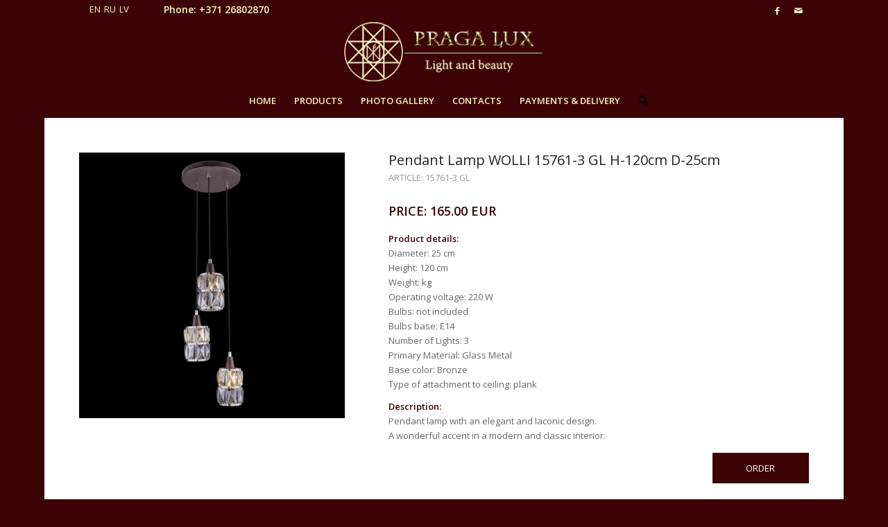

--- FILE ---
content_type: text/html; charset=UTF-8
request_url: https://pragalux.com/en/pendant-lamp-wolli-15761-3-gl-h-120cm-d-25cm/
body_size: 17908
content:
<!DOCTYPE html>
<html dir="ltr" lang="en-US" prefix="og: https://ogp.me/ns#" class="html_boxed responsive av-preloader-disabled  html_header_top html_logo_center html_bottom_nav_header html_menu_right html_slim html_header_sticky html_header_shrinking_disabled html_header_topbar_active html_mobile_menu_phone html_header_searchicon html_content_align_center html_header_unstick_top_disabled html_header_stretch_disabled html_minimal_header html_minimal_header_shadow html_av-submenu-hidden html_av-submenu-display-click html_av-overlay-side html_av-overlay-side-classic html_av-submenu-noclone html_entry_id_7837 av-cookies-no-cookie-consent av-no-preview av-default-lightbox html_text_menu_active av-mobile-menu-switch-default">
<head>
<meta charset="UTF-8" />
<meta name="robots" content="index, follow" />


<!-- mobile setting -->
<meta name="viewport" content="width=device-width, initial-scale=1">

<!-- Scripts/CSS and wp_head hook -->
<title>Pendant Lamp WOLLI 15761-3 GL H-120cm D-25cm - Pragalux.com</title>
	<style>img:is([sizes="auto" i], [sizes^="auto," i]) { contain-intrinsic-size: 3000px 1500px }</style>
	<link rel="alternate" hreflang="en" href="https://pragalux.com/en/pendant-lamp-wolli-15761-3-gl-h-120cm-d-25cm/" />
<link rel="alternate" hreflang="ru" href="https://pragalux.com/ru/%d0%bf%d0%be%d0%b4%d0%b2%d0%b5%d1%81%d0%bd%d0%be%d0%b9-%d1%81%d0%b2%d0%b5%d1%82%d0%b8%d0%bb%d1%8c%d0%bd%d0%b8%d0%ba-wolli-15761-3-gl-h-120cm-d-25cm/" />
<link rel="alternate" hreflang="lv" href="https://pragalux.com/lv/piekaramais-gaismeklis-wolli-15761-3-gl-h-120cm-d-25cm/" />
<link rel="alternate" hreflang="x-default" href="https://pragalux.com/lv/piekaramais-gaismeklis-wolli-15761-3-gl-h-120cm-d-25cm/" />

		<!-- All in One SEO 4.8.7 - aioseo.com -->
	<meta name="robots" content="max-image-preview:large" />
	<meta name="author" content="pragalux"/>
	<meta name="keywords" content="indoor lighting,pendant lamps, baskets" />
	<link rel="canonical" href="https://pragalux.com/en/pendant-lamp-wolli-15761-3-gl-h-120cm-d-25cm/" />
	<meta name="generator" content="All in One SEO (AIOSEO) 4.8.7" />
		<meta property="og:locale" content="en_US" />
		<meta property="og:site_name" content="Pragalux.com - Crystal chandeliers in a wide range" />
		<meta property="og:type" content="article" />
		<meta property="og:title" content="Pendant Lamp WOLLI 15761-3 GL H-120cm D-25cm - Pragalux.com" />
		<meta property="og:url" content="https://pragalux.com/en/pendant-lamp-wolli-15761-3-gl-h-120cm-d-25cm/" />
		<meta property="og:image" content="https://pragalux.com/wp-content/uploads/2021/10/regular_logo.png" />
		<meta property="og:image:secure_url" content="https://pragalux.com/wp-content/uploads/2021/10/regular_logo.png" />
		<meta property="og:image:width" content="230" />
		<meta property="og:image:height" content="230" />
		<meta property="article:published_time" content="2023-03-02T20:59:15+00:00" />
		<meta property="article:modified_time" content="2023-03-02T21:06:30+00:00" />
		<meta property="article:publisher" content="https://www.facebook.com/Pragalux" />
		<meta name="twitter:card" content="summary" />
		<meta name="twitter:title" content="Pendant Lamp WOLLI 15761-3 GL H-120cm D-25cm - Pragalux.com" />
		<meta name="twitter:image" content="https://pragalux.com/wp-content/uploads/2021/10/regular_logo.png" />
		<script type="application/ld+json" class="aioseo-schema">
			{"@context":"https:\/\/schema.org","@graph":[{"@type":"BlogPosting","@id":"https:\/\/pragalux.com\/en\/pendant-lamp-wolli-15761-3-gl-h-120cm-d-25cm\/#blogposting","name":"Pendant Lamp WOLLI 15761-3 GL H-120cm D-25cm - Pragalux.com","headline":"Pendant Lamp WOLLI 15761-3 GL H-120cm D-25cm","author":{"@id":"https:\/\/pragalux.com\/en\/author\/pragalux\/#author"},"publisher":{"@id":"https:\/\/pragalux.com\/en\/#organization"},"image":{"@type":"ImageObject","url":"https:\/\/pragalux.com\/wp-content\/uploads\/2023\/03\/15761_3_Bronze.jpg","width":700,"height":700},"datePublished":"2023-03-02T20:59:15+00:00","dateModified":"2023-03-02T21:06:30+00:00","inLanguage":"en-US","mainEntityOfPage":{"@id":"https:\/\/pragalux.com\/en\/pendant-lamp-wolli-15761-3-gl-h-120cm-d-25cm\/#webpage"},"isPartOf":{"@id":"https:\/\/pragalux.com\/en\/pendant-lamp-wolli-15761-3-gl-h-120cm-d-25cm\/#webpage"},"articleSection":"Indoor lighting, Pendant lamps, baskets"},{"@type":"BreadcrumbList","@id":"https:\/\/pragalux.com\/en\/pendant-lamp-wolli-15761-3-gl-h-120cm-d-25cm\/#breadcrumblist","itemListElement":[{"@type":"ListItem","@id":"https:\/\/pragalux.com\/en\/#listItem","position":1,"name":"Home","item":"https:\/\/pragalux.com\/en\/","nextItem":{"@type":"ListItem","@id":"https:\/\/pragalux.com\/en\/category\/indoor-lighting\/#listItem","name":"Indoor lighting"}},{"@type":"ListItem","@id":"https:\/\/pragalux.com\/en\/category\/indoor-lighting\/#listItem","position":2,"name":"Indoor lighting","item":"https:\/\/pragalux.com\/en\/category\/indoor-lighting\/","nextItem":{"@type":"ListItem","@id":"https:\/\/pragalux.com\/en\/category\/indoor-lighting\/pendant-lamps-baskets\/#listItem","name":"Pendant lamps, baskets"},"previousItem":{"@type":"ListItem","@id":"https:\/\/pragalux.com\/en\/#listItem","name":"Home"}},{"@type":"ListItem","@id":"https:\/\/pragalux.com\/en\/category\/indoor-lighting\/pendant-lamps-baskets\/#listItem","position":3,"name":"Pendant lamps, baskets","item":"https:\/\/pragalux.com\/en\/category\/indoor-lighting\/pendant-lamps-baskets\/","nextItem":{"@type":"ListItem","@id":"https:\/\/pragalux.com\/en\/pendant-lamp-wolli-15761-3-gl-h-120cm-d-25cm\/#listItem","name":"Pendant Lamp WOLLI 15761-3 GL H-120cm D-25cm"},"previousItem":{"@type":"ListItem","@id":"https:\/\/pragalux.com\/en\/category\/indoor-lighting\/#listItem","name":"Indoor lighting"}},{"@type":"ListItem","@id":"https:\/\/pragalux.com\/en\/pendant-lamp-wolli-15761-3-gl-h-120cm-d-25cm\/#listItem","position":4,"name":"Pendant Lamp WOLLI 15761-3 GL H-120cm D-25cm","previousItem":{"@type":"ListItem","@id":"https:\/\/pragalux.com\/en\/category\/indoor-lighting\/pendant-lamps-baskets\/#listItem","name":"Pendant lamps, baskets"}}]},{"@type":"Organization","@id":"https:\/\/pragalux.com\/en\/#organization","name":"Pragalux.com","description":"Crystal chandeliers in a wide range","url":"https:\/\/pragalux.com\/en\/","telephone":"+37126802870","logo":{"@type":"ImageObject","url":"https:\/\/pragalux.com\/wp-content\/uploads\/2021\/10\/regular_logo.png","@id":"https:\/\/pragalux.com\/en\/pendant-lamp-wolli-15761-3-gl-h-120cm-d-25cm\/#organizationLogo","width":230,"height":230},"image":{"@id":"https:\/\/pragalux.com\/en\/pendant-lamp-wolli-15761-3-gl-h-120cm-d-25cm\/#organizationLogo"},"sameAs":["https:\/\/www.facebook.com\/Pragalux"]},{"@type":"Person","@id":"https:\/\/pragalux.com\/en\/author\/pragalux\/#author","url":"https:\/\/pragalux.com\/en\/author\/pragalux\/","name":"pragalux","image":{"@type":"ImageObject","@id":"https:\/\/pragalux.com\/en\/pendant-lamp-wolli-15761-3-gl-h-120cm-d-25cm\/#authorImage","url":"https:\/\/secure.gravatar.com\/avatar\/9dc434861ca10b93207daffc040e213f589065a61ce1011bcc32d523972945be?s=96&d=mm&r=g","width":96,"height":96,"caption":"pragalux"}},{"@type":"WebPage","@id":"https:\/\/pragalux.com\/en\/pendant-lamp-wolli-15761-3-gl-h-120cm-d-25cm\/#webpage","url":"https:\/\/pragalux.com\/en\/pendant-lamp-wolli-15761-3-gl-h-120cm-d-25cm\/","name":"Pendant Lamp WOLLI 15761-3 GL H-120cm D-25cm - Pragalux.com","inLanguage":"en-US","isPartOf":{"@id":"https:\/\/pragalux.com\/en\/#website"},"breadcrumb":{"@id":"https:\/\/pragalux.com\/en\/pendant-lamp-wolli-15761-3-gl-h-120cm-d-25cm\/#breadcrumblist"},"author":{"@id":"https:\/\/pragalux.com\/en\/author\/pragalux\/#author"},"creator":{"@id":"https:\/\/pragalux.com\/en\/author\/pragalux\/#author"},"image":{"@type":"ImageObject","url":"https:\/\/pragalux.com\/wp-content\/uploads\/2023\/03\/15761_3_Bronze.jpg","@id":"https:\/\/pragalux.com\/en\/pendant-lamp-wolli-15761-3-gl-h-120cm-d-25cm\/#mainImage","width":700,"height":700},"primaryImageOfPage":{"@id":"https:\/\/pragalux.com\/en\/pendant-lamp-wolli-15761-3-gl-h-120cm-d-25cm\/#mainImage"},"datePublished":"2023-03-02T20:59:15+00:00","dateModified":"2023-03-02T21:06:30+00:00"},{"@type":"WebSite","@id":"https:\/\/pragalux.com\/en\/#website","url":"https:\/\/pragalux.com\/en\/","name":"Pragalux.com","description":"Crystal chandeliers in a wide range","inLanguage":"en-US","publisher":{"@id":"https:\/\/pragalux.com\/en\/#organization"}}]}
		</script>
		<!-- All in One SEO -->

<link rel="alternate" type="application/rss+xml" title="Pragalux.com &raquo; Feed" href="https://pragalux.com/en/feed/" />
<link rel="alternate" type="application/rss+xml" title="Pragalux.com &raquo; Comments Feed" href="https://pragalux.com/en/comments/feed/" />

<!-- google webfont font replacement -->

			<script type='text/javascript'>

				(function() {

					/*	check if webfonts are disabled by user setting via cookie - or user must opt in.	*/
					var html = document.getElementsByTagName('html')[0];
					var cookie_check = html.className.indexOf('av-cookies-needs-opt-in') >= 0 || html.className.indexOf('av-cookies-can-opt-out') >= 0;
					var allow_continue = true;
					var silent_accept_cookie = html.className.indexOf('av-cookies-user-silent-accept') >= 0;

					if( cookie_check && ! silent_accept_cookie )
					{
						if( ! document.cookie.match(/aviaCookieConsent/) || html.className.indexOf('av-cookies-session-refused') >= 0 )
						{
							allow_continue = false;
						}
						else
						{
							if( ! document.cookie.match(/aviaPrivacyRefuseCookiesHideBar/) )
							{
								allow_continue = false;
							}
							else if( ! document.cookie.match(/aviaPrivacyEssentialCookiesEnabled/) )
							{
								allow_continue = false;
							}
							else if( document.cookie.match(/aviaPrivacyGoogleWebfontsDisabled/) )
							{
								allow_continue = false;
							}
						}
					}

					if( allow_continue )
					{
						var f = document.createElement('link');

						f.type 	= 'text/css';
						f.rel 	= 'stylesheet';
						f.href 	= 'https://fonts.googleapis.com/css?family=Open+Sans:400,600&display=auto';
						f.id 	= 'avia-google-webfont';

						document.getElementsByTagName('head')[0].appendChild(f);
					}
				})();

			</script>
			<script type="text/javascript">
/* <![CDATA[ */
window._wpemojiSettings = {"baseUrl":"https:\/\/s.w.org\/images\/core\/emoji\/16.0.1\/72x72\/","ext":".png","svgUrl":"https:\/\/s.w.org\/images\/core\/emoji\/16.0.1\/svg\/","svgExt":".svg","source":{"concatemoji":"https:\/\/pragalux.com\/wp-includes\/js\/wp-emoji-release.min.js?ver=6.8.3"}};
/*! This file is auto-generated */
!function(s,n){var o,i,e;function c(e){try{var t={supportTests:e,timestamp:(new Date).valueOf()};sessionStorage.setItem(o,JSON.stringify(t))}catch(e){}}function p(e,t,n){e.clearRect(0,0,e.canvas.width,e.canvas.height),e.fillText(t,0,0);var t=new Uint32Array(e.getImageData(0,0,e.canvas.width,e.canvas.height).data),a=(e.clearRect(0,0,e.canvas.width,e.canvas.height),e.fillText(n,0,0),new Uint32Array(e.getImageData(0,0,e.canvas.width,e.canvas.height).data));return t.every(function(e,t){return e===a[t]})}function u(e,t){e.clearRect(0,0,e.canvas.width,e.canvas.height),e.fillText(t,0,0);for(var n=e.getImageData(16,16,1,1),a=0;a<n.data.length;a++)if(0!==n.data[a])return!1;return!0}function f(e,t,n,a){switch(t){case"flag":return n(e,"\ud83c\udff3\ufe0f\u200d\u26a7\ufe0f","\ud83c\udff3\ufe0f\u200b\u26a7\ufe0f")?!1:!n(e,"\ud83c\udde8\ud83c\uddf6","\ud83c\udde8\u200b\ud83c\uddf6")&&!n(e,"\ud83c\udff4\udb40\udc67\udb40\udc62\udb40\udc65\udb40\udc6e\udb40\udc67\udb40\udc7f","\ud83c\udff4\u200b\udb40\udc67\u200b\udb40\udc62\u200b\udb40\udc65\u200b\udb40\udc6e\u200b\udb40\udc67\u200b\udb40\udc7f");case"emoji":return!a(e,"\ud83e\udedf")}return!1}function g(e,t,n,a){var r="undefined"!=typeof WorkerGlobalScope&&self instanceof WorkerGlobalScope?new OffscreenCanvas(300,150):s.createElement("canvas"),o=r.getContext("2d",{willReadFrequently:!0}),i=(o.textBaseline="top",o.font="600 32px Arial",{});return e.forEach(function(e){i[e]=t(o,e,n,a)}),i}function t(e){var t=s.createElement("script");t.src=e,t.defer=!0,s.head.appendChild(t)}"undefined"!=typeof Promise&&(o="wpEmojiSettingsSupports",i=["flag","emoji"],n.supports={everything:!0,everythingExceptFlag:!0},e=new Promise(function(e){s.addEventListener("DOMContentLoaded",e,{once:!0})}),new Promise(function(t){var n=function(){try{var e=JSON.parse(sessionStorage.getItem(o));if("object"==typeof e&&"number"==typeof e.timestamp&&(new Date).valueOf()<e.timestamp+604800&&"object"==typeof e.supportTests)return e.supportTests}catch(e){}return null}();if(!n){if("undefined"!=typeof Worker&&"undefined"!=typeof OffscreenCanvas&&"undefined"!=typeof URL&&URL.createObjectURL&&"undefined"!=typeof Blob)try{var e="postMessage("+g.toString()+"("+[JSON.stringify(i),f.toString(),p.toString(),u.toString()].join(",")+"));",a=new Blob([e],{type:"text/javascript"}),r=new Worker(URL.createObjectURL(a),{name:"wpTestEmojiSupports"});return void(r.onmessage=function(e){c(n=e.data),r.terminate(),t(n)})}catch(e){}c(n=g(i,f,p,u))}t(n)}).then(function(e){for(var t in e)n.supports[t]=e[t],n.supports.everything=n.supports.everything&&n.supports[t],"flag"!==t&&(n.supports.everythingExceptFlag=n.supports.everythingExceptFlag&&n.supports[t]);n.supports.everythingExceptFlag=n.supports.everythingExceptFlag&&!n.supports.flag,n.DOMReady=!1,n.readyCallback=function(){n.DOMReady=!0}}).then(function(){return e}).then(function(){var e;n.supports.everything||(n.readyCallback(),(e=n.source||{}).concatemoji?t(e.concatemoji):e.wpemoji&&e.twemoji&&(t(e.twemoji),t(e.wpemoji)))}))}((window,document),window._wpemojiSettings);
/* ]]> */
</script>
<style id='wp-emoji-styles-inline-css' type='text/css'>

	img.wp-smiley, img.emoji {
		display: inline !important;
		border: none !important;
		box-shadow: none !important;
		height: 1em !important;
		width: 1em !important;
		margin: 0 0.07em !important;
		vertical-align: -0.1em !important;
		background: none !important;
		padding: 0 !important;
	}
</style>
<link rel='stylesheet' id='wp-block-library-css' href='https://pragalux.com/wp-includes/css/dist/block-library/style.min.css?ver=6.8.3' type='text/css' media='all' />
<style id='global-styles-inline-css' type='text/css'>
:root{--wp--preset--aspect-ratio--square: 1;--wp--preset--aspect-ratio--4-3: 4/3;--wp--preset--aspect-ratio--3-4: 3/4;--wp--preset--aspect-ratio--3-2: 3/2;--wp--preset--aspect-ratio--2-3: 2/3;--wp--preset--aspect-ratio--16-9: 16/9;--wp--preset--aspect-ratio--9-16: 9/16;--wp--preset--color--black: #000000;--wp--preset--color--cyan-bluish-gray: #abb8c3;--wp--preset--color--white: #ffffff;--wp--preset--color--pale-pink: #f78da7;--wp--preset--color--vivid-red: #cf2e2e;--wp--preset--color--luminous-vivid-orange: #ff6900;--wp--preset--color--luminous-vivid-amber: #fcb900;--wp--preset--color--light-green-cyan: #7bdcb5;--wp--preset--color--vivid-green-cyan: #00d084;--wp--preset--color--pale-cyan-blue: #8ed1fc;--wp--preset--color--vivid-cyan-blue: #0693e3;--wp--preset--color--vivid-purple: #9b51e0;--wp--preset--color--metallic-red: #b02b2c;--wp--preset--color--maximum-yellow-red: #edae44;--wp--preset--color--yellow-sun: #eeee22;--wp--preset--color--palm-leaf: #83a846;--wp--preset--color--aero: #7bb0e7;--wp--preset--color--old-lavender: #745f7e;--wp--preset--color--steel-teal: #5f8789;--wp--preset--color--raspberry-pink: #d65799;--wp--preset--color--medium-turquoise: #4ecac2;--wp--preset--gradient--vivid-cyan-blue-to-vivid-purple: linear-gradient(135deg,rgba(6,147,227,1) 0%,rgb(155,81,224) 100%);--wp--preset--gradient--light-green-cyan-to-vivid-green-cyan: linear-gradient(135deg,rgb(122,220,180) 0%,rgb(0,208,130) 100%);--wp--preset--gradient--luminous-vivid-amber-to-luminous-vivid-orange: linear-gradient(135deg,rgba(252,185,0,1) 0%,rgba(255,105,0,1) 100%);--wp--preset--gradient--luminous-vivid-orange-to-vivid-red: linear-gradient(135deg,rgba(255,105,0,1) 0%,rgb(207,46,46) 100%);--wp--preset--gradient--very-light-gray-to-cyan-bluish-gray: linear-gradient(135deg,rgb(238,238,238) 0%,rgb(169,184,195) 100%);--wp--preset--gradient--cool-to-warm-spectrum: linear-gradient(135deg,rgb(74,234,220) 0%,rgb(151,120,209) 20%,rgb(207,42,186) 40%,rgb(238,44,130) 60%,rgb(251,105,98) 80%,rgb(254,248,76) 100%);--wp--preset--gradient--blush-light-purple: linear-gradient(135deg,rgb(255,206,236) 0%,rgb(152,150,240) 100%);--wp--preset--gradient--blush-bordeaux: linear-gradient(135deg,rgb(254,205,165) 0%,rgb(254,45,45) 50%,rgb(107,0,62) 100%);--wp--preset--gradient--luminous-dusk: linear-gradient(135deg,rgb(255,203,112) 0%,rgb(199,81,192) 50%,rgb(65,88,208) 100%);--wp--preset--gradient--pale-ocean: linear-gradient(135deg,rgb(255,245,203) 0%,rgb(182,227,212) 50%,rgb(51,167,181) 100%);--wp--preset--gradient--electric-grass: linear-gradient(135deg,rgb(202,248,128) 0%,rgb(113,206,126) 100%);--wp--preset--gradient--midnight: linear-gradient(135deg,rgb(2,3,129) 0%,rgb(40,116,252) 100%);--wp--preset--font-size--small: 1rem;--wp--preset--font-size--medium: 1.125rem;--wp--preset--font-size--large: 1.75rem;--wp--preset--font-size--x-large: clamp(1.75rem, 3vw, 2.25rem);--wp--preset--spacing--20: 0.44rem;--wp--preset--spacing--30: 0.67rem;--wp--preset--spacing--40: 1rem;--wp--preset--spacing--50: 1.5rem;--wp--preset--spacing--60: 2.25rem;--wp--preset--spacing--70: 3.38rem;--wp--preset--spacing--80: 5.06rem;--wp--preset--shadow--natural: 6px 6px 9px rgba(0, 0, 0, 0.2);--wp--preset--shadow--deep: 12px 12px 50px rgba(0, 0, 0, 0.4);--wp--preset--shadow--sharp: 6px 6px 0px rgba(0, 0, 0, 0.2);--wp--preset--shadow--outlined: 6px 6px 0px -3px rgba(255, 255, 255, 1), 6px 6px rgba(0, 0, 0, 1);--wp--preset--shadow--crisp: 6px 6px 0px rgba(0, 0, 0, 1);}:root { --wp--style--global--content-size: 800px;--wp--style--global--wide-size: 1130px; }:where(body) { margin: 0; }.wp-site-blocks > .alignleft { float: left; margin-right: 2em; }.wp-site-blocks > .alignright { float: right; margin-left: 2em; }.wp-site-blocks > .aligncenter { justify-content: center; margin-left: auto; margin-right: auto; }:where(.is-layout-flex){gap: 0.5em;}:where(.is-layout-grid){gap: 0.5em;}.is-layout-flow > .alignleft{float: left;margin-inline-start: 0;margin-inline-end: 2em;}.is-layout-flow > .alignright{float: right;margin-inline-start: 2em;margin-inline-end: 0;}.is-layout-flow > .aligncenter{margin-left: auto !important;margin-right: auto !important;}.is-layout-constrained > .alignleft{float: left;margin-inline-start: 0;margin-inline-end: 2em;}.is-layout-constrained > .alignright{float: right;margin-inline-start: 2em;margin-inline-end: 0;}.is-layout-constrained > .aligncenter{margin-left: auto !important;margin-right: auto !important;}.is-layout-constrained > :where(:not(.alignleft):not(.alignright):not(.alignfull)){max-width: var(--wp--style--global--content-size);margin-left: auto !important;margin-right: auto !important;}.is-layout-constrained > .alignwide{max-width: var(--wp--style--global--wide-size);}body .is-layout-flex{display: flex;}.is-layout-flex{flex-wrap: wrap;align-items: center;}.is-layout-flex > :is(*, div){margin: 0;}body .is-layout-grid{display: grid;}.is-layout-grid > :is(*, div){margin: 0;}body{padding-top: 0px;padding-right: 0px;padding-bottom: 0px;padding-left: 0px;}a:where(:not(.wp-element-button)){text-decoration: underline;}:root :where(.wp-element-button, .wp-block-button__link){background-color: #32373c;border-width: 0;color: #fff;font-family: inherit;font-size: inherit;line-height: inherit;padding: calc(0.667em + 2px) calc(1.333em + 2px);text-decoration: none;}.has-black-color{color: var(--wp--preset--color--black) !important;}.has-cyan-bluish-gray-color{color: var(--wp--preset--color--cyan-bluish-gray) !important;}.has-white-color{color: var(--wp--preset--color--white) !important;}.has-pale-pink-color{color: var(--wp--preset--color--pale-pink) !important;}.has-vivid-red-color{color: var(--wp--preset--color--vivid-red) !important;}.has-luminous-vivid-orange-color{color: var(--wp--preset--color--luminous-vivid-orange) !important;}.has-luminous-vivid-amber-color{color: var(--wp--preset--color--luminous-vivid-amber) !important;}.has-light-green-cyan-color{color: var(--wp--preset--color--light-green-cyan) !important;}.has-vivid-green-cyan-color{color: var(--wp--preset--color--vivid-green-cyan) !important;}.has-pale-cyan-blue-color{color: var(--wp--preset--color--pale-cyan-blue) !important;}.has-vivid-cyan-blue-color{color: var(--wp--preset--color--vivid-cyan-blue) !important;}.has-vivid-purple-color{color: var(--wp--preset--color--vivid-purple) !important;}.has-metallic-red-color{color: var(--wp--preset--color--metallic-red) !important;}.has-maximum-yellow-red-color{color: var(--wp--preset--color--maximum-yellow-red) !important;}.has-yellow-sun-color{color: var(--wp--preset--color--yellow-sun) !important;}.has-palm-leaf-color{color: var(--wp--preset--color--palm-leaf) !important;}.has-aero-color{color: var(--wp--preset--color--aero) !important;}.has-old-lavender-color{color: var(--wp--preset--color--old-lavender) !important;}.has-steel-teal-color{color: var(--wp--preset--color--steel-teal) !important;}.has-raspberry-pink-color{color: var(--wp--preset--color--raspberry-pink) !important;}.has-medium-turquoise-color{color: var(--wp--preset--color--medium-turquoise) !important;}.has-black-background-color{background-color: var(--wp--preset--color--black) !important;}.has-cyan-bluish-gray-background-color{background-color: var(--wp--preset--color--cyan-bluish-gray) !important;}.has-white-background-color{background-color: var(--wp--preset--color--white) !important;}.has-pale-pink-background-color{background-color: var(--wp--preset--color--pale-pink) !important;}.has-vivid-red-background-color{background-color: var(--wp--preset--color--vivid-red) !important;}.has-luminous-vivid-orange-background-color{background-color: var(--wp--preset--color--luminous-vivid-orange) !important;}.has-luminous-vivid-amber-background-color{background-color: var(--wp--preset--color--luminous-vivid-amber) !important;}.has-light-green-cyan-background-color{background-color: var(--wp--preset--color--light-green-cyan) !important;}.has-vivid-green-cyan-background-color{background-color: var(--wp--preset--color--vivid-green-cyan) !important;}.has-pale-cyan-blue-background-color{background-color: var(--wp--preset--color--pale-cyan-blue) !important;}.has-vivid-cyan-blue-background-color{background-color: var(--wp--preset--color--vivid-cyan-blue) !important;}.has-vivid-purple-background-color{background-color: var(--wp--preset--color--vivid-purple) !important;}.has-metallic-red-background-color{background-color: var(--wp--preset--color--metallic-red) !important;}.has-maximum-yellow-red-background-color{background-color: var(--wp--preset--color--maximum-yellow-red) !important;}.has-yellow-sun-background-color{background-color: var(--wp--preset--color--yellow-sun) !important;}.has-palm-leaf-background-color{background-color: var(--wp--preset--color--palm-leaf) !important;}.has-aero-background-color{background-color: var(--wp--preset--color--aero) !important;}.has-old-lavender-background-color{background-color: var(--wp--preset--color--old-lavender) !important;}.has-steel-teal-background-color{background-color: var(--wp--preset--color--steel-teal) !important;}.has-raspberry-pink-background-color{background-color: var(--wp--preset--color--raspberry-pink) !important;}.has-medium-turquoise-background-color{background-color: var(--wp--preset--color--medium-turquoise) !important;}.has-black-border-color{border-color: var(--wp--preset--color--black) !important;}.has-cyan-bluish-gray-border-color{border-color: var(--wp--preset--color--cyan-bluish-gray) !important;}.has-white-border-color{border-color: var(--wp--preset--color--white) !important;}.has-pale-pink-border-color{border-color: var(--wp--preset--color--pale-pink) !important;}.has-vivid-red-border-color{border-color: var(--wp--preset--color--vivid-red) !important;}.has-luminous-vivid-orange-border-color{border-color: var(--wp--preset--color--luminous-vivid-orange) !important;}.has-luminous-vivid-amber-border-color{border-color: var(--wp--preset--color--luminous-vivid-amber) !important;}.has-light-green-cyan-border-color{border-color: var(--wp--preset--color--light-green-cyan) !important;}.has-vivid-green-cyan-border-color{border-color: var(--wp--preset--color--vivid-green-cyan) !important;}.has-pale-cyan-blue-border-color{border-color: var(--wp--preset--color--pale-cyan-blue) !important;}.has-vivid-cyan-blue-border-color{border-color: var(--wp--preset--color--vivid-cyan-blue) !important;}.has-vivid-purple-border-color{border-color: var(--wp--preset--color--vivid-purple) !important;}.has-metallic-red-border-color{border-color: var(--wp--preset--color--metallic-red) !important;}.has-maximum-yellow-red-border-color{border-color: var(--wp--preset--color--maximum-yellow-red) !important;}.has-yellow-sun-border-color{border-color: var(--wp--preset--color--yellow-sun) !important;}.has-palm-leaf-border-color{border-color: var(--wp--preset--color--palm-leaf) !important;}.has-aero-border-color{border-color: var(--wp--preset--color--aero) !important;}.has-old-lavender-border-color{border-color: var(--wp--preset--color--old-lavender) !important;}.has-steel-teal-border-color{border-color: var(--wp--preset--color--steel-teal) !important;}.has-raspberry-pink-border-color{border-color: var(--wp--preset--color--raspberry-pink) !important;}.has-medium-turquoise-border-color{border-color: var(--wp--preset--color--medium-turquoise) !important;}.has-vivid-cyan-blue-to-vivid-purple-gradient-background{background: var(--wp--preset--gradient--vivid-cyan-blue-to-vivid-purple) !important;}.has-light-green-cyan-to-vivid-green-cyan-gradient-background{background: var(--wp--preset--gradient--light-green-cyan-to-vivid-green-cyan) !important;}.has-luminous-vivid-amber-to-luminous-vivid-orange-gradient-background{background: var(--wp--preset--gradient--luminous-vivid-amber-to-luminous-vivid-orange) !important;}.has-luminous-vivid-orange-to-vivid-red-gradient-background{background: var(--wp--preset--gradient--luminous-vivid-orange-to-vivid-red) !important;}.has-very-light-gray-to-cyan-bluish-gray-gradient-background{background: var(--wp--preset--gradient--very-light-gray-to-cyan-bluish-gray) !important;}.has-cool-to-warm-spectrum-gradient-background{background: var(--wp--preset--gradient--cool-to-warm-spectrum) !important;}.has-blush-light-purple-gradient-background{background: var(--wp--preset--gradient--blush-light-purple) !important;}.has-blush-bordeaux-gradient-background{background: var(--wp--preset--gradient--blush-bordeaux) !important;}.has-luminous-dusk-gradient-background{background: var(--wp--preset--gradient--luminous-dusk) !important;}.has-pale-ocean-gradient-background{background: var(--wp--preset--gradient--pale-ocean) !important;}.has-electric-grass-gradient-background{background: var(--wp--preset--gradient--electric-grass) !important;}.has-midnight-gradient-background{background: var(--wp--preset--gradient--midnight) !important;}.has-small-font-size{font-size: var(--wp--preset--font-size--small) !important;}.has-medium-font-size{font-size: var(--wp--preset--font-size--medium) !important;}.has-large-font-size{font-size: var(--wp--preset--font-size--large) !important;}.has-x-large-font-size{font-size: var(--wp--preset--font-size--x-large) !important;}
:where(.wp-block-post-template.is-layout-flex){gap: 1.25em;}:where(.wp-block-post-template.is-layout-grid){gap: 1.25em;}
:where(.wp-block-columns.is-layout-flex){gap: 2em;}:where(.wp-block-columns.is-layout-grid){gap: 2em;}
:root :where(.wp-block-pullquote){font-size: 1.5em;line-height: 1.6;}
</style>
<link rel='stylesheet' id='wpml-legacy-dropdown-0-css' href='https://pragalux.com/wp-content/plugins/sitepress-multilingual-cms/templates/language-switchers/legacy-dropdown/style.min.css?ver=1' type='text/css' media='all' />
<style id='wpml-legacy-dropdown-0-inline-css' type='text/css'>
.wpml-ls-statics-shortcode_actions, .wpml-ls-statics-shortcode_actions .wpml-ls-sub-menu, .wpml-ls-statics-shortcode_actions a {border-color:#EEEEEE;}.wpml-ls-statics-shortcode_actions a, .wpml-ls-statics-shortcode_actions .wpml-ls-sub-menu a, .wpml-ls-statics-shortcode_actions .wpml-ls-sub-menu a:link, .wpml-ls-statics-shortcode_actions li:not(.wpml-ls-current-language) .wpml-ls-link, .wpml-ls-statics-shortcode_actions li:not(.wpml-ls-current-language) .wpml-ls-link:link {color:#444444;background-color:#ffffff;}.wpml-ls-statics-shortcode_actions .wpml-ls-sub-menu a:hover,.wpml-ls-statics-shortcode_actions .wpml-ls-sub-menu a:focus, .wpml-ls-statics-shortcode_actions .wpml-ls-sub-menu a:link:hover, .wpml-ls-statics-shortcode_actions .wpml-ls-sub-menu a:link:focus {color:#000000;background-color:#eeeeee;}.wpml-ls-statics-shortcode_actions .wpml-ls-current-language > a {color:#444444;background-color:#ffffff;}.wpml-ls-statics-shortcode_actions .wpml-ls-current-language:hover>a, .wpml-ls-statics-shortcode_actions .wpml-ls-current-language>a:focus {color:#000000;background-color:#eeeeee;}
#lang_sel img, #lang_sel_list img, #lang_sel_footer img { display: inline; }
</style>
<link rel='stylesheet' id='cms-navigation-style-base-css' href='https://pragalux.com/wp-content/plugins/wpml-cms-nav/res/css/cms-navigation-base.css?ver=1.5.6' type='text/css' media='screen' />
<link rel='stylesheet' id='cms-navigation-style-css' href='https://pragalux.com/wp-content/plugins/wpml-cms-nav/res/css/cms-navigation.css?ver=1.5.6' type='text/css' media='screen' />
<link rel='stylesheet' id='mediaelement-css' href='https://pragalux.com/wp-includes/js/mediaelement/mediaelementplayer-legacy.min.css?ver=4.2.17' type='text/css' media='all' />
<link rel='stylesheet' id='wp-mediaelement-css' href='https://pragalux.com/wp-includes/js/mediaelement/wp-mediaelement.min.css?ver=6.8.3' type='text/css' media='all' />
<link rel='stylesheet' id='avia-merged-styles-css' href='https://pragalux.com/wp-content/uploads/dynamic_avia/avia-merged-styles-bfd777ce6550fa55435971e3e222ab9e---68bc15e9146db.css' type='text/css' media='all' />
<link rel='stylesheet' id='avia-single-post-7837-css' href='https://pragalux.com/wp-content/uploads/dynamic_avia/avia_posts_css/post-7837.css?ver=ver-1757161755' type='text/css' media='all' />
<script type="text/javascript" src="https://pragalux.com/wp-includes/js/jquery/jquery.min.js?ver=3.7.1" id="jquery-core-js"></script>
<script type="text/javascript" src="https://pragalux.com/wp-includes/js/jquery/jquery-migrate.min.js?ver=3.4.1" id="jquery-migrate-js"></script>
<script type="text/javascript" src="https://pragalux.com/wp-content/plugins/sitepress-multilingual-cms/templates/language-switchers/legacy-dropdown/script.min.js?ver=1" id="wpml-legacy-dropdown-0-js"></script>
<script type="text/javascript" src="https://pragalux.com/wp-content/themes/enfold/js/avia-js.js?ver=7.1" id="avia-js-js"></script>
<script type="text/javascript" src="https://pragalux.com/wp-content/themes/enfold/js/avia-compat.js?ver=7.1" id="avia-compat-js"></script>
<script type="text/javascript" src="https://pragalux.com/wp-content/themes/enfold/config-wpml/wpml-mod.js?ver=7.1" id="avia-wpml-script-js"></script>
<link rel="https://api.w.org/" href="https://pragalux.com/en/wp-json/" /><link rel="alternate" title="JSON" type="application/json" href="https://pragalux.com/en/wp-json/wp/v2/posts/7837" /><link rel="EditURI" type="application/rsd+xml" title="RSD" href="https://pragalux.com/xmlrpc.php?rsd" />
<meta name="generator" content="WordPress 6.8.3" />
<link rel='shortlink' href='https://pragalux.com/en/?p=7837' />
<link rel="alternate" title="oEmbed (JSON)" type="application/json+oembed" href="https://pragalux.com/en/wp-json/oembed/1.0/embed?url=https%3A%2F%2Fpragalux.com%2Fen%2Fpendant-lamp-wolli-15761-3-gl-h-120cm-d-25cm%2F" />
<link rel="alternate" title="oEmbed (XML)" type="text/xml+oembed" href="https://pragalux.com/en/wp-json/oembed/1.0/embed?url=https%3A%2F%2Fpragalux.com%2Fen%2Fpendant-lamp-wolli-15761-3-gl-h-120cm-d-25cm%2F&#038;format=xml" />
<meta name="generator" content="WPML ver:4.8.1 stt:1,32,46;" />

<link rel="icon" href="https://pragalux.com/wp-content/uploads/2021/05/favicon.png" type="image/png">
<!--[if lt IE 9]><script src="https://pragalux.com/wp-content/themes/enfold/js/html5shiv.js"></script><![endif]--><link rel="profile" href="https://gmpg.org/xfn/11" />
<link rel="alternate" type="application/rss+xml" title="Pragalux.com RSS2 Feed" href="https://pragalux.com/en/feed/" />
<link rel="pingback" href="https://pragalux.com/xmlrpc.php" />
<style type="text/css">.recentcomments a{display:inline !important;padding:0 !important;margin:0 !important;}</style><style type="text/css">
		@font-face {font-family: 'entypo-fontello-enfold'; font-weight: normal; font-style: normal; font-display: auto;
		src: url('https://pragalux.com/wp-content/themes/enfold/config-templatebuilder/avia-template-builder/assets/fonts/entypo-fontello-enfold/entypo-fontello-enfold.woff2') format('woff2'),
		url('https://pragalux.com/wp-content/themes/enfold/config-templatebuilder/avia-template-builder/assets/fonts/entypo-fontello-enfold/entypo-fontello-enfold.woff') format('woff'),
		url('https://pragalux.com/wp-content/themes/enfold/config-templatebuilder/avia-template-builder/assets/fonts/entypo-fontello-enfold/entypo-fontello-enfold.ttf') format('truetype'),
		url('https://pragalux.com/wp-content/themes/enfold/config-templatebuilder/avia-template-builder/assets/fonts/entypo-fontello-enfold/entypo-fontello-enfold.svg#entypo-fontello-enfold') format('svg'),
		url('https://pragalux.com/wp-content/themes/enfold/config-templatebuilder/avia-template-builder/assets/fonts/entypo-fontello-enfold/entypo-fontello-enfold.eot'),
		url('https://pragalux.com/wp-content/themes/enfold/config-templatebuilder/avia-template-builder/assets/fonts/entypo-fontello-enfold/entypo-fontello-enfold.eot?#iefix') format('embedded-opentype');
		}

		#top .avia-font-entypo-fontello-enfold, body .avia-font-entypo-fontello-enfold, html body [data-av_iconfont='entypo-fontello-enfold']:before{ font-family: 'entypo-fontello-enfold'; }
		
		@font-face {font-family: 'entypo-fontello'; font-weight: normal; font-style: normal; font-display: auto;
		src: url('https://pragalux.com/wp-content/themes/enfold/config-templatebuilder/avia-template-builder/assets/fonts/entypo-fontello/entypo-fontello.woff2') format('woff2'),
		url('https://pragalux.com/wp-content/themes/enfold/config-templatebuilder/avia-template-builder/assets/fonts/entypo-fontello/entypo-fontello.woff') format('woff'),
		url('https://pragalux.com/wp-content/themes/enfold/config-templatebuilder/avia-template-builder/assets/fonts/entypo-fontello/entypo-fontello.ttf') format('truetype'),
		url('https://pragalux.com/wp-content/themes/enfold/config-templatebuilder/avia-template-builder/assets/fonts/entypo-fontello/entypo-fontello.svg#entypo-fontello') format('svg'),
		url('https://pragalux.com/wp-content/themes/enfold/config-templatebuilder/avia-template-builder/assets/fonts/entypo-fontello/entypo-fontello.eot'),
		url('https://pragalux.com/wp-content/themes/enfold/config-templatebuilder/avia-template-builder/assets/fonts/entypo-fontello/entypo-fontello.eot?#iefix') format('embedded-opentype');
		}

		#top .avia-font-entypo-fontello, body .avia-font-entypo-fontello, html body [data-av_iconfont='entypo-fontello']:before{ font-family: 'entypo-fontello'; }
		</style>
</head>

<body id="top" class="wp-singular post-template-default single single-post postid-7837 single-format-standard wp-theme-enfold wp-child-theme-enfold-child boxed rtl_columns av-curtain-numeric open_sans  post-type-post category-indoor-lighting category-pendant-lamps-baskets avia-responsive-images-support" itemscope="itemscope" itemtype="https://schema.org/WebPage" >

	
	<div id='wrap_all'>

	
<header id='header' class='all_colors header_color dark_bg_color  av_header_top av_logo_center av_bottom_nav_header av_menu_right av_slim av_header_sticky av_header_shrinking_disabled av_header_stretch_disabled av_mobile_menu_phone av_header_searchicon av_header_unstick_top_disabled av_minimal_header av_minimal_header_shadow av_header_border_disabled'  data-av_shrink_factor='50' role="banner" itemscope="itemscope" itemtype="https://schema.org/WPHeader" >

		<div id='header_meta' class='container_wrap container_wrap_meta  av_icon_active_right av_extra_header_active av_phone_active_left av_entry_id_7837'>

			      <div class='container'>
			      <ul class='noLightbox social_bookmarks icon_count_2'><li class='social_bookmarks_facebook av-social-link-facebook social_icon_1 avia_social_iconfont'><a  target="_blank" aria-label="Link to Facebook" href='https://www.facebook.com/Pragalux' data-av_icon='' data-av_iconfont='entypo-fontello' title="Link to Facebook" desc="Link to Facebook" title='Link to Facebook'><span class='avia_hidden_link_text'>Link to Facebook</span></a></li><li class='social_bookmarks_mail av-social-link-mail social_icon_2 avia_social_iconfont'><a  aria-label="Link to Mail" href='mailto:info@pragalux.com' data-av_icon='' data-av_iconfont='entypo-fontello' title="Link to Mail" desc="Link to Mail" title='Link to Mail'><span class='avia_hidden_link_text'>Link to Mail</span></a></li></ul><nav class='sub_menu'  role="navigation" itemscope="itemscope" itemtype="https://schema.org/SiteNavigationElement" ><ul class='avia_wpml_language_switch avia_wpml_language_switch_extra'><li class='language_en avia_current_lang'><a href='https://pragalux.com/en/pendant-lamp-wolli-15761-3-gl-h-120cm-d-25cm/'>	<span class='language_flag'><img title='English' src='https://pragalux.com/wp-content/plugins/sitepress-multilingual-cms/res/flags/en.png' alt='English' /></span>	<span class='language_native'>English</span>	<span class='language_translated'>English</span>	<span class='language_code'>en</span></a></li><li class='language_ru '><a href='https://pragalux.com/ru/%d0%bf%d0%be%d0%b4%d0%b2%d0%b5%d1%81%d0%bd%d0%be%d0%b9-%d1%81%d0%b2%d0%b5%d1%82%d0%b8%d0%bb%d1%8c%d0%bd%d0%b8%d0%ba-wolli-15761-3-gl-h-120cm-d-25cm/'>	<span class='language_flag'><img title='Русский' src='https://pragalux.com/wp-content/plugins/sitepress-multilingual-cms/res/flags/ru.png' alt='Русский' /></span>	<span class='language_native'>Русский</span>	<span class='language_translated'>Russian</span>	<span class='language_code'>ru</span></a></li><li class='language_lv '><a href='https://pragalux.com/lv/piekaramais-gaismeklis-wolli-15761-3-gl-h-120cm-d-25cm/'>	<span class='language_flag'><img title='Latviešu' src='https://pragalux.com/wp-content/plugins/sitepress-multilingual-cms/res/flags/lv.png' alt='Latviešu' /></span>	<span class='language_native'>Latviešu</span>	<span class='language_translated'>Latvian</span>	<span class='language_code'>lv</span></a></li></ul></nav><div class='phone-info '><div>Phone: +371 26802870</div></div>			      </div>
		</div>

		<div  id='header_main' class='container_wrap container_wrap_logo'>

        <div class='container av-logo-container'><div class='inner-container'><span class='logo avia-standard-logo'><a href='https://pragalux.com/en/' class='' aria-label='pragalux_logo_en' title='pragalux_logo_en'><img src="https://pragalux.com/wp-content/uploads/2021/06/pragalux_logo_en.png" srcset="https://pragalux.com/wp-content/uploads/2021/06/pragalux_logo_en.png 317w, https://pragalux.com/wp-content/uploads/2021/06/pragalux_logo_en-300x93.png 300w" sizes="(max-width: 317px) 100vw, 317px" height="100" width="300" alt='Pragalux.com' title='pragalux_logo_en' /></a></span></div></div><div id='header_main_alternate' class='container_wrap'><div class='container'><nav class='main_menu' data-selectname='Select a page'  role="navigation" itemscope="itemscope" itemtype="https://schema.org/SiteNavigationElement" ><div class="avia-menu av-main-nav-wrap"><ul role="menu" class="menu av-main-nav" id="avia-menu"><li role="menuitem" id="menu-item-31" class="menu-item menu-item-type-post_type menu-item-object-page menu-item-home menu-item-top-level menu-item-top-level-1"><a href="https://pragalux.com/en/" itemprop="url" tabindex="0"><span class="avia-bullet"></span><span class="avia-menu-text">HOME</span><span class="avia-menu-fx"><span class="avia-arrow-wrap"><span class="avia-arrow"></span></span></span></a></li>
<li role="menuitem" id="menu-item-3649" class="menu-item menu-item-type-custom menu-item-object-custom menu-item-has-children menu-item-mega-parent  menu-item-top-level menu-item-top-level-2"><a href="https://pragalux.com/en/hot-deals/" itemprop="url" tabindex="0"><span class="avia-bullet"></span><span class="avia-menu-text">PRODUCTS</span><span class="avia-menu-fx"><span class="avia-arrow-wrap"><span class="avia-arrow"></span></span></span></a>
<div class='avia_mega_div avia_mega4 twelve units'>

<ul class="sub-menu">
	<li role="menuitem" id="menu-item-3652" class="menu-item menu-item-type-custom menu-item-object-custom menu-item-has-children avia_mega_menu_columns_4 three units  avia_mega_menu_columns_first"><span class='mega_menu_title heading-color av-special-font'>OUTDOOR LIGHTING</span>
	<ul class="sub-menu">
		<li role="menuitem" id="menu-item-3656" class="menu-item menu-item-type-post_type menu-item-object-page"><a href="https://pragalux.com/en/outdoor-suspended-ceiling/" itemprop="url" tabindex="0"><span class="avia-bullet"></span><span class="avia-menu-text">Outdoor suspended ceiling</span></a></li>
		<li role="menuitem" id="menu-item-3680" class="menu-item menu-item-type-post_type menu-item-object-page"><a href="https://pragalux.com/en/outdoor-wall-lights/" itemprop="url" tabindex="0"><span class="avia-bullet"></span><span class="avia-menu-text">Outdoor wall lights</span></a></li>
		<li role="menuitem" id="menu-item-3679" class="menu-item menu-item-type-post_type menu-item-object-page"><a href="https://pragalux.com/en/outdoor-garden-lamps-and-pole-lighting/" itemprop="url" tabindex="0"><span class="avia-bullet"></span><span class="avia-menu-text">Outdoor garden lamps and pole lighting</span></a></li>
		<li role="menuitem" id="menu-item-3678" class="menu-item menu-item-type-post_type menu-item-object-page"><a href="https://pragalux.com/en/recessed-groud-lamps/" itemprop="url" tabindex="0"><span class="avia-bullet"></span><span class="avia-menu-text">Recessed groud lamps</span></a></li>
	</ul>
</li>
	<li role="menuitem" id="menu-item-3653" class="menu-item menu-item-type-custom menu-item-object-custom menu-item-has-children avia_mega_menu_columns_4 three units "><span class='mega_menu_title heading-color av-special-font'>INDOOR  LIGHTING</span>
	<ul class="sub-menu">
		<li role="menuitem" id="menu-item-3687" class="menu-item menu-item-type-post_type menu-item-object-page"><a href="https://pragalux.com/en/classic-crystal-chandeliers/" itemprop="url" tabindex="0"><span class="avia-bullet"></span><span class="avia-menu-text">Crystal chandeliers. Classic</span></a></li>
		<li role="menuitem" id="menu-item-4665" class="menu-item menu-item-type-post_type menu-item-object-page"><a href="https://pragalux.com/en/crystal-ceiling-lamps/" itemprop="url" tabindex="0"><span class="avia-bullet"></span><span class="avia-menu-text">Crystal ceiling lamps</span></a></li>
		<li role="menuitem" id="menu-item-3719" class="menu-item menu-item-type-post_type menu-item-object-page"><a href="https://pragalux.com/en/ceiling-lamps/" itemprop="url" tabindex="0"><span class="avia-bullet"></span><span class="avia-menu-text">Ceiling lamps</span></a></li>
		<li role="menuitem" id="menu-item-3718" class="menu-item menu-item-type-post_type menu-item-object-page"><a href="https://pragalux.com/en/colours-crystal-chandeliers/" itemprop="url" tabindex="0"><span class="avia-bullet"></span><span class="avia-menu-text">Colours crystal chandeliers</span></a></li>
		<li role="menuitem" id="menu-item-3717" class="menu-item menu-item-type-post_type menu-item-object-page"><a href="https://pragalux.com/en/classic-chandeliers/" itemprop="url" tabindex="0"><span class="avia-bullet"></span><span class="avia-menu-text">Classic chandeliers</span></a></li>
		<li role="menuitem" id="menu-item-3716" class="menu-item menu-item-type-post_type menu-item-object-page"><a href="https://pragalux.com/en/brass-chandeliers/" itemprop="url" tabindex="0"><span class="avia-bullet"></span><span class="avia-menu-text">Brass chandeliers</span></a></li>
		<li role="menuitem" id="menu-item-3715" class="menu-item menu-item-type-post_type menu-item-object-page"><a href="https://pragalux.com/en/modern-chandeliers/" itemprop="url" tabindex="0"><span class="avia-bullet"></span><span class="avia-menu-text">Modern chandeliers</span></a></li>
		<li role="menuitem" id="menu-item-3804" class="menu-item menu-item-type-post_type menu-item-object-page"><a href="https://pragalux.com/en/remote-control-ceiling-lights-and-chandeliers/" itemprop="url" tabindex="0"><span class="avia-bullet"></span><span class="avia-menu-text">Remote control ceiling lights and chandeliers</span></a></li>
		<li role="menuitem" id="menu-item-3714" class="menu-item menu-item-type-post_type menu-item-object-page"><a href="https://pragalux.com/en/cascades-extra-large-chandeliers/" itemprop="url" tabindex="0"><span class="avia-bullet"></span><span class="avia-menu-text">Cascades extra large chandeliers</span></a></li>
		<li role="menuitem" id="menu-item-3713" class="menu-item menu-item-type-post_type menu-item-object-page"><a href="https://pragalux.com/en/wall-lamps/" itemprop="url" tabindex="0"><span class="avia-bullet"></span><span class="avia-menu-text">Wall lamps</span></a></li>
	</ul>
</li>
	<li role="menuitem" id="menu-item-3654" class="menu-item menu-item-type-custom menu-item-object-custom menu-item-has-children avia_mega_menu_columns_4 three units "><span class='mega_menu_title heading-color av-special-font'>INDOOR  LIGHTING2</span>
	<ul class="sub-menu">
		<li role="menuitem" id="menu-item-3723" class="menu-item menu-item-type-post_type menu-item-object-page"><a href="https://pragalux.com/en/table-lamps/" itemprop="url" tabindex="0"><span class="avia-bullet"></span><span class="avia-menu-text">Table lamps</span></a></li>
		<li role="menuitem" id="menu-item-3764" class="menu-item menu-item-type-post_type menu-item-object-page"><a href="https://pragalux.com/en/floor-lamps/" itemprop="url" tabindex="0"><span class="avia-bullet"></span><span class="avia-menu-text">Floor lamps</span></a></li>
		<li role="menuitem" id="menu-item-3763" class="menu-item menu-item-type-post_type menu-item-object-page"><a href="https://pragalux.com/en/paintings-and-mirrors-lights/" itemprop="url" tabindex="0"><span class="avia-bullet"></span><span class="avia-menu-text">Paintings and mirrors lights</span></a></li>
		<li role="menuitem" id="menu-item-3762" class="menu-item menu-item-type-post_type menu-item-object-page"><a href="https://pragalux.com/en/pendant-lamps-baskets/" itemprop="url" tabindex="0"><span class="avia-bullet"></span><span class="avia-menu-text">Pendant lamps, baskets</span></a></li>
		<li role="menuitem" id="menu-item-3761" class="menu-item menu-item-type-post_type menu-item-object-page"><a href="https://pragalux.com/en/spotlights/" itemprop="url" tabindex="0"><span class="avia-bullet"></span><span class="avia-menu-text">Spotlights</span></a></li>
		<li role="menuitem" id="menu-item-3760" class="menu-item menu-item-type-post_type menu-item-object-page"><a href="https://pragalux.com/en/track-system-lamps-technical-lighting/" itemprop="url" tabindex="0"><span class="avia-bullet"></span><span class="avia-menu-text">Track system lamps, technical lighting</span></a></li>
		<li role="menuitem" id="menu-item-3759" class="menu-item menu-item-type-post_type menu-item-object-page"><a href="https://pragalux.com/en/led-lights/" itemprop="url" tabindex="0"><span class="avia-bullet"></span><span class="avia-menu-text">LED lights</span></a></li>
		<li role="menuitem" id="menu-item-3758" class="menu-item menu-item-type-post_type menu-item-object-page"><a href="https://pragalux.com/en/lighting-accessories-shades/" itemprop="url" tabindex="0"><span class="avia-bullet"></span><span class="avia-menu-text">Lighting accessories, shades</span></a></li>
		<li role="menuitem" id="menu-item-3757" class="menu-item menu-item-type-post_type menu-item-object-page"><a href="https://pragalux.com/en/bulbs/" itemprop="url" tabindex="0"><span class="avia-bullet"></span><span class="avia-menu-text">Bulbs</span></a></li>
		<li role="menuitem" id="menu-item-3756" class="menu-item menu-item-type-post_type menu-item-object-page"><a href="https://pragalux.com/en/children-chandeliers/" itemprop="url" tabindex="0"><span class="avia-bullet"></span><span class="avia-menu-text">Children chandeliers</span></a></li>
	</ul>
</li>
	<li role="menuitem" id="menu-item-3655" class="menu-item menu-item-type-custom menu-item-object-custom menu-item-has-children avia_mega_menu_columns_4 three units avia_mega_menu_columns_last"><span class='mega_menu_title heading-color av-special-font'>WARE, INTERIOR</span>
	<ul class="sub-menu">
		<li role="menuitem" id="menu-item-3755" class="menu-item menu-item-type-post_type menu-item-object-page"><a href="https://pragalux.com/en/crystal-ware/" itemprop="url" tabindex="0"><span class="avia-bullet"></span><span class="avia-menu-text">Crystal ware</span></a></li>
		<li role="menuitem" id="menu-item-3812" class="menu-item menu-item-type-post_type menu-item-object-page"><a href="https://pragalux.com/en/porcelain/" itemprop="url" tabindex="0"><span class="avia-bullet"></span><span class="avia-menu-text">Porcelain</span></a></li>
		<li role="menuitem" id="menu-item-3811" class="menu-item menu-item-type-post_type menu-item-object-page"><a href="https://pragalux.com/en/bohemian-glass-colored-glass/" itemprop="url" tabindex="0"><span class="avia-bullet"></span><span class="avia-menu-text">Bohemian glass, colored glass</span></a></li>
		<li role="menuitem" id="menu-item-3810" class="menu-item menu-item-type-post_type menu-item-object-page"><a href="https://pragalux.com/en/table-cutleries/" itemprop="url" tabindex="0"><span class="avia-bullet"></span><span class="avia-menu-text">Table cutleries</span></a></li>
		<li role="menuitem" id="menu-item-3809" class="menu-item menu-item-type-post_type menu-item-object-page"><a href="https://pragalux.com/en/furniture/" itemprop="url" tabindex="0"><span class="avia-bullet"></span><span class="avia-menu-text">Furniture</span></a></li>
		<li role="menuitem" id="menu-item-3808" class="menu-item menu-item-type-post_type menu-item-object-page"><a href="https://pragalux.com/en/switches/" itemprop="url" tabindex="0"><span class="avia-bullet"></span><span class="avia-menu-text">Switches</span></a></li>
		<li role="menuitem" id="menu-item-3807" class="menu-item menu-item-type-post_type menu-item-object-page"><a href="https://pragalux.com/en/textiles/" itemprop="url" tabindex="0"><span class="avia-bullet"></span><span class="avia-menu-text">Textiles</span></a></li>
		<li role="menuitem" id="menu-item-3806" class="menu-item menu-item-type-post_type menu-item-object-page"><a href="https://pragalux.com/en/wall-clock-mirrors/" itemprop="url" tabindex="0"><span class="avia-bullet"></span><span class="avia-menu-text">Wall clock, mirrors</span></a></li>
		<li role="menuitem" id="menu-item-3805" class="menu-item menu-item-type-post_type menu-item-object-page"><a href="https://pragalux.com/en/different/" itemprop="url" tabindex="0"><span class="avia-bullet"></span><span class="avia-menu-text">Different</span></a></li>
	</ul>
</li>
</ul>

</div>
</li>
<li role="menuitem" id="menu-item-4545" class="menu-item menu-item-type-post_type menu-item-object-page menu-item-top-level menu-item-top-level-3"><a href="https://pragalux.com/en/photo-gallery/" itemprop="url" tabindex="0"><span class="avia-bullet"></span><span class="avia-menu-text">PHOTO GALLERY</span><span class="avia-menu-fx"><span class="avia-arrow-wrap"><span class="avia-arrow"></span></span></span></a></li>
<li role="menuitem" id="menu-item-3813" class="menu-item menu-item-type-post_type menu-item-object-page menu-item-top-level menu-item-top-level-4"><a href="https://pragalux.com/en/contacts/" itemprop="url" tabindex="0"><span class="avia-bullet"></span><span class="avia-menu-text">CONTACTS</span><span class="avia-menu-fx"><span class="avia-arrow-wrap"><span class="avia-arrow"></span></span></span></a></li>
<li role="menuitem" id="menu-item-4535" class="menu-item menu-item-type-post_type menu-item-object-page menu-item-top-level menu-item-top-level-5"><a href="https://pragalux.com/en/payments-and-delivery/" itemprop="url" tabindex="0"><span class="avia-bullet"></span><span class="avia-menu-text">PAYMENTS &#038; DELIVERY</span><span class="avia-menu-fx"><span class="avia-arrow-wrap"><span class="avia-arrow"></span></span></span></a></li>
<li id="menu-item-search" class="noMobile menu-item menu-item-search-dropdown menu-item-avia-special" role="menuitem"><a class="avia-svg-icon avia-font-svg_entypo-fontello" aria-label="Search" href="?s=" rel="nofollow" title="Click to open the search input field" data-avia-search-tooltip="
&lt;search&gt;
	&lt;form role=&quot;search&quot; action=&quot;https://pragalux.com/en/&quot; id=&quot;searchform&quot; method=&quot;get&quot; class=&quot;&quot;&gt;
		&lt;div&gt;
&lt;span class=&#039;av_searchform_search avia-svg-icon avia-font-svg_entypo-fontello&#039; data-av_svg_icon=&#039;search&#039; data-av_iconset=&#039;svg_entypo-fontello&#039;&gt;&lt;svg version=&quot;1.1&quot; xmlns=&quot;http://www.w3.org/2000/svg&quot; width=&quot;25&quot; height=&quot;32&quot; viewBox=&quot;0 0 25 32&quot; preserveAspectRatio=&quot;xMidYMid meet&quot; aria-labelledby=&#039;av-svg-title-1&#039; aria-describedby=&#039;av-svg-desc-1&#039; role=&quot;graphics-symbol&quot; aria-hidden=&quot;true&quot;&gt;
&lt;title id=&#039;av-svg-title-1&#039;&gt;Search&lt;/title&gt;
&lt;desc id=&#039;av-svg-desc-1&#039;&gt;Search&lt;/desc&gt;
&lt;path d=&quot;M24.704 24.704q0.96 1.088 0.192 1.984l-1.472 1.472q-1.152 1.024-2.176 0l-6.080-6.080q-2.368 1.344-4.992 1.344-4.096 0-7.136-3.040t-3.040-7.136 2.88-7.008 6.976-2.912 7.168 3.040 3.072 7.136q0 2.816-1.472 5.184zM3.008 13.248q0 2.816 2.176 4.992t4.992 2.176 4.832-2.016 2.016-4.896q0-2.816-2.176-4.96t-4.992-2.144-4.832 2.016-2.016 4.832z&quot;&gt;&lt;/path&gt;
&lt;/svg&gt;&lt;/span&gt;			&lt;input type=&quot;submit&quot; value=&quot;&quot; id=&quot;searchsubmit&quot; class=&quot;button&quot; title=&quot;Enter at least 3 characters to show search results in a dropdown or click to route to search result page to show all results&quot; /&gt;
			&lt;input type=&quot;search&quot; id=&quot;s&quot; name=&quot;s&quot; value=&quot;&quot; aria-label=&#039;Search&#039; placeholder=&#039;Search&#039; required /&gt;
		&lt;/div&gt;
	&lt;/form&gt;
&lt;/search&gt;
" data-av_svg_icon='search' data-av_iconset='svg_entypo-fontello'><svg version="1.1" xmlns="http://www.w3.org/2000/svg" width="25" height="32" viewBox="0 0 25 32" preserveAspectRatio="xMidYMid meet" aria-labelledby='av-svg-title-2' aria-describedby='av-svg-desc-2' role="graphics-symbol" aria-hidden="true">
<title id='av-svg-title-2'>Click to open the search input field</title>
<desc id='av-svg-desc-2'>Click to open the search input field</desc>
<path d="M24.704 24.704q0.96 1.088 0.192 1.984l-1.472 1.472q-1.152 1.024-2.176 0l-6.080-6.080q-2.368 1.344-4.992 1.344-4.096 0-7.136-3.040t-3.040-7.136 2.88-7.008 6.976-2.912 7.168 3.040 3.072 7.136q0 2.816-1.472 5.184zM3.008 13.248q0 2.816 2.176 4.992t4.992 2.176 4.832-2.016 2.016-4.896q0-2.816-2.176-4.96t-4.992-2.144-4.832 2.016-2.016 4.832z"></path>
</svg><span class="avia_hidden_link_text">Search</span></a></li><li class="av-burger-menu-main menu-item-avia-special " role="menuitem">
	        			<a href="#" aria-label="Menu" aria-hidden="false">
							<span class="av-hamburger av-hamburger--spin av-js-hamburger">
								<span class="av-hamburger-box">
						          <span class="av-hamburger-inner"></span>
						          <strong>Menu</strong>
								</span>
							</span>
							<span class="avia_hidden_link_text">Menu</span>
						</a>
	        		   </li></ul></div></nav></div> </div> 
		<!-- end container_wrap-->
		</div>
<div class="header_bg"></div>
<!-- end header -->
</header>

	<div id='main' class='all_colors' data-scroll-offset='88'>

	<div id='av_section_1'  class='avia-section av-1e180d-3958704dc2204d68b974bf41e2336c9f main_color avia-section-default avia-no-shadow  avia-builder-el-0  el_before_av_section  avia-builder-el-first  avia-bg-style-scroll container_wrap fullsize'  ><div class='container av-section-cont-open' ><main  role="main" itemscope="itemscope" itemtype="https://schema.org/Blog"  class='template-page content  av-content-full alpha units'><div class='post-entry post-entry-type-page post-entry-7837'><div class='entry-content-wrapper clearfix'>
<div  class='flex_column av-1763el-0053465fba347c5aac22fb1151bbdd47 av_two_fifth  avia-builder-el-1  el_before_av_three_fifth  avia-builder-el-first  first flex_column_div av-zero-column-padding  '     ><div  class='avia-image-container av-lerlhw5v-236779ce0b7ac50ee9230745f96505da av-styling- avia-align-center  avia-builder-el-2  avia-builder-el-no-sibling '   itemprop="image" itemscope="itemscope" itemtype="https://schema.org/ImageObject" ><div class="avia-image-container-inner"><div class="avia-image-overlay-wrap"><img decoding="async" fetchpriority="high" class='wp-image-7832 avia-img-lazy-loading-not-7832 avia_image ' src="https://pragalux.com/wp-content/uploads/2023/03/15761_3_Bronze.jpg" alt='' title='15761_3_Bronze'  height="700" width="700"  itemprop="thumbnailUrl" srcset="https://pragalux.com/wp-content/uploads/2023/03/15761_3_Bronze.jpg 700w, https://pragalux.com/wp-content/uploads/2023/03/15761_3_Bronze-300x300.jpg 300w, https://pragalux.com/wp-content/uploads/2023/03/15761_3_Bronze-80x80.jpg 80w, https://pragalux.com/wp-content/uploads/2023/03/15761_3_Bronze-36x36.jpg 36w, https://pragalux.com/wp-content/uploads/2023/03/15761_3_Bronze-180x180.jpg 180w" sizes="(max-width: 700px) 100vw, 700px" /></div></div></div></div><div  class='flex_column av-ahl26l-026ed22e776255a401abfb196db3179f av_three_fifth  avia-builder-el-3  el_after_av_two_fifth  avia-builder-el-last  flex_column_div av-zero-column-padding  '     ><div  class='av-special-heading av-lerlh9ft-7356ef4fa771e2f8924c426e71094cf5 av-special-heading-h3 blockquote modern-quote  avia-builder-el-4  el_before_av_textblock  avia-builder-el-first '><h3 class='av-special-heading-tag '  itemprop="headline"  >Pendant Lamp WOLLI 15761-3 GL H-120cm D-25cm</h3><div class='av-subheading av-subheading_below'><p>ARTICLE: 15761-3 GL</p>
</div><div class="special-heading-border"><div class="special-heading-inner-border"></div></div></div>
<section  class='av_textblock_section av-lerlhkgm-e82b0c8cf68420cb9622c987c7031901 '   itemscope="itemscope" itemtype="https://schema.org/BlogPosting" itemprop="blogPost" ><div class='avia_textblock product-price'  itemprop="text" ><p>PRICE: 165.00 EUR</p>
</div></section>
<section  class='av_textblock_section av-lerljqo2-ca9e98bfd3a56a9ebfadbe418ce951a4 '   itemscope="itemscope" itemtype="https://schema.org/BlogPosting" itemprop="blogPost" ><div class='avia_textblock'  itemprop="text" ><p><strong>Product details:</strong><br />
Diameter: 25 cm<br />
Height: 120 cm<br />
Weight: kg<br />
Operating voltage: 220 W<br />
Bulbs: not included<br />
Bulbs base: E14<br />
Number of Lights: 3<br />
Primary Material: Glass Metal<br />
Base color: Bronze<br />
Type of attachment to ceiling: plank</p>
<p><strong>Description:</strong><br />
Pendant lamp with an elegant and laconic design.<br />
A wonderful accent in a modern and classic interior.</p>
</div></section>
<div  class='avia-button-wrap av-9445j1-410e4e461fa161b0091aaa4e66d24092-wrap avia-button-right  avia-builder-el-7  el_after_av_textblock  avia-builder-el-last '><a href='https://pragalux.com/en/order-form/'  class='avia-button av-9445j1-410e4e461fa161b0091aaa4e66d24092 av-link-btn avia-icon_select-no avia-size-large avia-position-right avia-color-theme-color'   aria-label="ORDER"><span class='avia_iconbox_title' >ORDER</span></a></div></div></div></div></main><!-- close content main element --></div></div><div id='related-products'  class='avia-section av-7wxdb1-92dad1bbc98d94c36555624204064434 main_color avia-section-no-padding avia-no-border-styling  avia-builder-el-8  el_after_av_section  el_before_av_section  avia-bg-style-scroll container_wrap fullsize'  ><div class='container av-section-cont-open' ><div class='template-page content  av-content-full alpha units'><div class='post-entry post-entry-type-page post-entry-7837'><div class='entry-content-wrapper clearfix'>
<div  class='av-special-heading av-67h08t-b12bee499a4730ba57f616dbaa225caf av-special-heading-h3  avia-builder-el-9  el_before_av_blog  avia-builder-el-first '><h3 class='av-special-heading-tag '  itemprop="headline"  >SIMILAR PRODUCTS</h3><div class="special-heading-border"><div class="special-heading-inner-border"></div></div></div>
<div  data-slideshow-options="{&quot;animation&quot;:&quot;fade&quot;,&quot;autoplay&quot;:false,&quot;loop_autoplay&quot;:&quot;once&quot;,&quot;interval&quot;:5,&quot;loop_manual&quot;:&quot;manual-endless&quot;,&quot;autoplay_stopper&quot;:false,&quot;noNavigation&quot;:false,&quot;show_slide_delay&quot;:90}" class='avia-content-slider avia-content-grid-active avia-content-slider1 avia-content-slider-odd  avia-builder-el-10  el_after_av_heading  avia-builder-el-last  av-slideshow-ui av-control-default   av-no-slider-navigation av-slideshow-manual av-loop-once av-loop-manual-endless '  itemscope="itemscope" itemtype="https://schema.org/Blog" ><div class="avia-content-slider-inner"><div class="slide-entry-wrap"><article class='slide-entry flex_column  post-entry post-entry-9137 slide-entry-overview slide-loop-1 slide-parity-odd  av_one_fifth first real-thumbnail posttype-post post-format-standard'  itemscope="itemscope" itemtype="https://schema.org/BlogPosting" itemprop="blogPost" ><a href='https://pragalux.com/en/pendant-lamp-parize-zln-crystal-gold-d-40cm-h-95cm/' data-rel='slide-1' class='slide-image' title='Pendant Lamp PARIZE ZLN Crystal Gold D-40cm H-95cm'><img decoding="async" fetchpriority="high" width="700" height="700" src="https://pragalux.com/wp-content/uploads/2024/12/Pikarama_kristala_lustra_ZL1906_6_D40cm_1.jpg" class="wp-image-9130 avia-img-lazy-loading-not-9130 attachment-no scaling size-no scaling wp-post-image" alt="" srcset="https://pragalux.com/wp-content/uploads/2024/12/Pikarama_kristala_lustra_ZL1906_6_D40cm_1.jpg 700w, https://pragalux.com/wp-content/uploads/2024/12/Pikarama_kristala_lustra_ZL1906_6_D40cm_1-300x300.jpg 300w, https://pragalux.com/wp-content/uploads/2024/12/Pikarama_kristala_lustra_ZL1906_6_D40cm_1-80x80.jpg 80w, https://pragalux.com/wp-content/uploads/2024/12/Pikarama_kristala_lustra_ZL1906_6_D40cm_1-36x36.jpg 36w, https://pragalux.com/wp-content/uploads/2024/12/Pikarama_kristala_lustra_ZL1906_6_D40cm_1-180x180.jpg 180w" sizes="(max-width: 700px) 100vw, 700px" /></a><div class="slide-content"><header class="entry-content-header" aria-label="Slide: Pendant Lamp PARIZE ZLN Crystal Gold D-40cm H-95cm"><h3 class='slide-entry-title entry-title '  itemprop="headline" ><a href='https://pragalux.com/en/pendant-lamp-parize-zln-crystal-gold-d-40cm-h-95cm/' title='Pendant Lamp PARIZE ZLN Crystal Gold D-40cm H-95cm'>Pendant Lamp PARIZE ZLN Crystal Gold D-40cm H-95cm</a></h3><span class="av-vertical-delimiter"></span></header><div class="slide-meta"><time class='slide-meta-time updated'  itemprop="datePublished" datetime="2024-12-01T17:30:12+00:00" >December 1, 2024</time></div><div class='slide-entry-excerpt entry-content'  itemprop="text" ><div class="read-more-link"><a href="https://pragalux.com/en/pendant-lamp-parize-zln-crystal-gold-d-40cm-h-95cm/" class="more-link">Read more<span class='more-link-arrow avia-svg-icon avia-font-svg_entypo-fontello' data-av_svg_icon='right-open-big' data-av_iconset='svg_entypo-fontello'><svg version="1.1" xmlns="http://www.w3.org/2000/svg" width="15" height="32" viewBox="0 0 15 32" preserveAspectRatio="xMidYMid meet" role="graphics-symbol" aria-hidden="true">
<path d="M0.416 27.84l11.456-11.84-11.456-11.904q-0.832-0.832 0-1.536 0.832-0.832 1.536 0l12.544 12.608q0.768 0.832 0 1.6l-12.544 12.608q-0.704 0.832-1.536 0-0.832-0.704 0-1.536z"></path>
</svg></span></a></div></div></div><footer class="entry-footer"></footer><span class='hidden'>
				<span class='av-structured-data'  itemprop="image" itemscope="itemscope" itemtype="https://schema.org/ImageObject" >
						<span itemprop='url'>https://pragalux.com/wp-content/uploads/2024/12/Pikarama_kristala_lustra_ZL1906_6_D40cm_1.jpg</span>
						<span itemprop='height'>700</span>
						<span itemprop='width'>700</span>
				</span>
				<span class='av-structured-data'  itemprop="publisher" itemtype="https://schema.org/Organization" itemscope="itemscope" >
						<span itemprop='name'>pragalux</span>
						<span itemprop='logo' itemscope itemtype='https://schema.org/ImageObject'>
							<span itemprop='url'>https://pragalux.com/wp-content/uploads/2021/06/pragalux_logo_en.png</span>
						</span>
				</span><span class='av-structured-data'  itemprop="author" itemscope="itemscope" itemtype="https://schema.org/Person" ><span itemprop='name'>pragalux</span></span><span class='av-structured-data'  itemprop="datePublished" datetime="2023-03-02T20:59:15+00:00" >2024-12-01 17:30:12</span><span class='av-structured-data'  itemprop="dateModified" itemtype="https://schema.org/dateModified" >2024-12-01 18:26:22</span><span class='av-structured-data'  itemprop="mainEntityOfPage" itemtype="https://schema.org/mainEntityOfPage" ><span itemprop='name'>Pendant Lamp PARIZE ZLN Crystal Gold D-40cm H-95cm</span></span></span></article><article class='slide-entry flex_column  post-entry post-entry-9114 slide-entry-overview slide-loop-2 slide-parity-even  av_one_fifth  real-thumbnail posttype-post post-format-standard'  itemscope="itemscope" itemtype="https://schema.org/BlogPosting" itemprop="blogPost" ><a href='https://pragalux.com/en/pendant-lamp-zln-crystal-gold-h-150cm-d-80cm/' data-rel='slide-1' class='slide-image' title='Pendant Lamp ZLN Crystal Gold H-150cm D-80cm'><img decoding="async" fetchpriority="high" width="700" height="700" src="https://pragalux.com/wp-content/uploads/2024/11/CINDY_Gold_L_Moderna_kristala_lustra.jpg" class="wp-image-9106 avia-img-lazy-loading-not-9106 attachment-no scaling size-no scaling wp-post-image" alt="" srcset="https://pragalux.com/wp-content/uploads/2024/11/CINDY_Gold_L_Moderna_kristala_lustra.jpg 700w, https://pragalux.com/wp-content/uploads/2024/11/CINDY_Gold_L_Moderna_kristala_lustra-300x300.jpg 300w, https://pragalux.com/wp-content/uploads/2024/11/CINDY_Gold_L_Moderna_kristala_lustra-80x80.jpg 80w, https://pragalux.com/wp-content/uploads/2024/11/CINDY_Gold_L_Moderna_kristala_lustra-36x36.jpg 36w, https://pragalux.com/wp-content/uploads/2024/11/CINDY_Gold_L_Moderna_kristala_lustra-180x180.jpg 180w" sizes="(max-width: 700px) 100vw, 700px" /></a><div class="slide-content"><header class="entry-content-header" aria-label="Slide: Pendant Lamp ZLN Crystal Gold H-150cm D-80cm"><h3 class='slide-entry-title entry-title '  itemprop="headline" ><a href='https://pragalux.com/en/pendant-lamp-zln-crystal-gold-h-150cm-d-80cm/' title='Pendant Lamp ZLN Crystal Gold H-150cm D-80cm'>Pendant Lamp ZLN Crystal Gold H-150cm D-80cm</a></h3><span class="av-vertical-delimiter"></span></header><div class="slide-meta"><time class='slide-meta-time updated'  itemprop="datePublished" datetime="2024-11-22T21:23:53+00:00" >November 22, 2024</time></div><div class='slide-entry-excerpt entry-content'  itemprop="text" ><div class="read-more-link"><a href="https://pragalux.com/en/pendant-lamp-zln-crystal-gold-h-150cm-d-80cm/" class="more-link">Read more<span class='more-link-arrow avia-svg-icon avia-font-svg_entypo-fontello' data-av_svg_icon='right-open-big' data-av_iconset='svg_entypo-fontello'><svg version="1.1" xmlns="http://www.w3.org/2000/svg" width="15" height="32" viewBox="0 0 15 32" preserveAspectRatio="xMidYMid meet" role="graphics-symbol" aria-hidden="true">
<path d="M0.416 27.84l11.456-11.84-11.456-11.904q-0.832-0.832 0-1.536 0.832-0.832 1.536 0l12.544 12.608q0.768 0.832 0 1.6l-12.544 12.608q-0.704 0.832-1.536 0-0.832-0.704 0-1.536z"></path>
</svg></span></a></div></div></div><footer class="entry-footer"></footer><span class='hidden'>
				<span class='av-structured-data'  itemprop="image" itemscope="itemscope" itemtype="https://schema.org/ImageObject" >
						<span itemprop='url'>https://pragalux.com/wp-content/uploads/2024/11/CINDY_Gold_L_Moderna_kristala_lustra.jpg</span>
						<span itemprop='height'>700</span>
						<span itemprop='width'>700</span>
				</span>
				<span class='av-structured-data'  itemprop="publisher" itemtype="https://schema.org/Organization" itemscope="itemscope" >
						<span itemprop='name'>pragalux</span>
						<span itemprop='logo' itemscope itemtype='https://schema.org/ImageObject'>
							<span itemprop='url'>https://pragalux.com/wp-content/uploads/2021/06/pragalux_logo_en.png</span>
						</span>
				</span><span class='av-structured-data'  itemprop="author" itemscope="itemscope" itemtype="https://schema.org/Person" ><span itemprop='name'>pragalux</span></span><span class='av-structured-data'  itemprop="datePublished" datetime="2023-03-02T20:59:15+00:00" >2024-11-22 21:23:53</span><span class='av-structured-data'  itemprop="dateModified" itemtype="https://schema.org/dateModified" >2024-11-22 21:48:15</span><span class='av-structured-data'  itemprop="mainEntityOfPage" itemtype="https://schema.org/mainEntityOfPage" ><span itemprop='name'>Pendant Lamp ZLN Crystal Gold H-150cm D-80cm</span></span></span></article><article class='slide-entry flex_column  post-entry post-entry-9076 slide-entry-overview slide-loop-3 slide-parity-odd  av_one_fifth  real-thumbnail posttype-post post-format-standard'  itemscope="itemscope" itemtype="https://schema.org/BlogPosting" itemprop="blogPost" ><a href='https://pragalux.com/en/modern-chandeliers-amulet-d-80%d1%81%d0%bc-h-45-3-41%d1%81%d0%bc-gold/' data-rel='slide-1' class='slide-image' title='Modern Chandeliers AMULET D-80см H-45-3.41см Gold'><img decoding="async" fetchpriority="high" width="700" height="700" src="https://pragalux.com/wp-content/uploads/2024/10/MOD555PL_L35G3K_D80_Gold_griestu_lampa_lustra_modern_ceiling_praga_lukss.jpg" class="wp-image-9071 avia-img-lazy-loading-not-9071 attachment-no scaling size-no scaling wp-post-image" alt="" srcset="https://pragalux.com/wp-content/uploads/2024/10/MOD555PL_L35G3K_D80_Gold_griestu_lampa_lustra_modern_ceiling_praga_lukss.jpg 700w, https://pragalux.com/wp-content/uploads/2024/10/MOD555PL_L35G3K_D80_Gold_griestu_lampa_lustra_modern_ceiling_praga_lukss-300x300.jpg 300w, https://pragalux.com/wp-content/uploads/2024/10/MOD555PL_L35G3K_D80_Gold_griestu_lampa_lustra_modern_ceiling_praga_lukss-80x80.jpg 80w, https://pragalux.com/wp-content/uploads/2024/10/MOD555PL_L35G3K_D80_Gold_griestu_lampa_lustra_modern_ceiling_praga_lukss-36x36.jpg 36w, https://pragalux.com/wp-content/uploads/2024/10/MOD555PL_L35G3K_D80_Gold_griestu_lampa_lustra_modern_ceiling_praga_lukss-180x180.jpg 180w" sizes="(max-width: 700px) 100vw, 700px" /></a><div class="slide-content"><header class="entry-content-header" aria-label="Slide: Modern Chandeliers AMULET D-80см H-45-3.41см Gold"><h3 class='slide-entry-title entry-title '  itemprop="headline" ><a href='https://pragalux.com/en/modern-chandeliers-amulet-d-80%d1%81%d0%bc-h-45-3-41%d1%81%d0%bc-gold/' title='Modern Chandeliers AMULET D-80см H-45-3.41см Gold'>Modern Chandeliers AMULET D-80см H-45-3.41см Gold</a></h3><span class="av-vertical-delimiter"></span></header><div class="slide-meta"><time class='slide-meta-time updated'  itemprop="datePublished" datetime="2024-10-29T21:25:44+00:00" >October 29, 2024</time></div><div class='slide-entry-excerpt entry-content'  itemprop="text" ><div class="read-more-link"><a href="https://pragalux.com/en/modern-chandeliers-amulet-d-80%d1%81%d0%bc-h-45-3-41%d1%81%d0%bc-gold/" class="more-link">Read more<span class='more-link-arrow avia-svg-icon avia-font-svg_entypo-fontello' data-av_svg_icon='right-open-big' data-av_iconset='svg_entypo-fontello'><svg version="1.1" xmlns="http://www.w3.org/2000/svg" width="15" height="32" viewBox="0 0 15 32" preserveAspectRatio="xMidYMid meet" role="graphics-symbol" aria-hidden="true">
<path d="M0.416 27.84l11.456-11.84-11.456-11.904q-0.832-0.832 0-1.536 0.832-0.832 1.536 0l12.544 12.608q0.768 0.832 0 1.6l-12.544 12.608q-0.704 0.832-1.536 0-0.832-0.704 0-1.536z"></path>
</svg></span></a></div></div></div><footer class="entry-footer"></footer><span class='hidden'>
				<span class='av-structured-data'  itemprop="image" itemscope="itemscope" itemtype="https://schema.org/ImageObject" >
						<span itemprop='url'>https://pragalux.com/wp-content/uploads/2024/10/MOD555PL_L35G3K_D80_Gold_griestu_lampa_lustra_modern_ceiling_praga_lukss.jpg</span>
						<span itemprop='height'>700</span>
						<span itemprop='width'>700</span>
				</span>
				<span class='av-structured-data'  itemprop="publisher" itemtype="https://schema.org/Organization" itemscope="itemscope" >
						<span itemprop='name'>pragalux</span>
						<span itemprop='logo' itemscope itemtype='https://schema.org/ImageObject'>
							<span itemprop='url'>https://pragalux.com/wp-content/uploads/2021/06/pragalux_logo_en.png</span>
						</span>
				</span><span class='av-structured-data'  itemprop="author" itemscope="itemscope" itemtype="https://schema.org/Person" ><span itemprop='name'>pragalux</span></span><span class='av-structured-data'  itemprop="datePublished" datetime="2023-03-02T20:59:15+00:00" >2024-10-29 21:25:44</span><span class='av-structured-data'  itemprop="dateModified" itemtype="https://schema.org/dateModified" >2024-10-29 22:23:38</span><span class='av-structured-data'  itemprop="mainEntityOfPage" itemtype="https://schema.org/mainEntityOfPage" ><span itemprop='name'>Modern Chandeliers AMULET D-80см H-45-3.41см Gold</span></span></span></article><article class='slide-entry flex_column  post-entry post-entry-8965 slide-entry-overview slide-loop-4 slide-parity-even  av_one_fifth  real-thumbnail posttype-post post-format-standard'  itemscope="itemscope" itemtype="https://schema.org/BlogPosting" itemprop="blogPost" ><a href='https://pragalux.com/en/pendant-lamp-dij-gold-d-60%d1%81m-h-41cmmax-150-cm/' data-rel='slide-1' class='slide-image' title='Pendant Lamp DIJ ZLN GOLD D-60сm H-41cm(Max.150 cm)'><img decoding="async" fetchpriority="high" width="700" height="700" src="https://pragalux.com/wp-content/uploads/2024/07/pendant_lamp_piekarama_lustrs_modern_crystal_MD3720.jpg" class="wp-image-8966 avia-img-lazy-loading-not-8966 attachment-no scaling size-no scaling wp-post-image" alt="" srcset="https://pragalux.com/wp-content/uploads/2024/07/pendant_lamp_piekarama_lustrs_modern_crystal_MD3720.jpg 700w, https://pragalux.com/wp-content/uploads/2024/07/pendant_lamp_piekarama_lustrs_modern_crystal_MD3720-300x300.jpg 300w, https://pragalux.com/wp-content/uploads/2024/07/pendant_lamp_piekarama_lustrs_modern_crystal_MD3720-80x80.jpg 80w, https://pragalux.com/wp-content/uploads/2024/07/pendant_lamp_piekarama_lustrs_modern_crystal_MD3720-36x36.jpg 36w, https://pragalux.com/wp-content/uploads/2024/07/pendant_lamp_piekarama_lustrs_modern_crystal_MD3720-180x180.jpg 180w" sizes="(max-width: 700px) 100vw, 700px" /></a><div class="slide-content"><header class="entry-content-header" aria-label="Slide: Pendant Lamp DIJ ZLN GOLD D-60сm H-41cm(Max.150 cm)"><h3 class='slide-entry-title entry-title '  itemprop="headline" ><a href='https://pragalux.com/en/pendant-lamp-dij-gold-d-60%d1%81m-h-41cmmax-150-cm/' title='Pendant Lamp DIJ ZLN GOLD D-60сm H-41cm(Max.150 cm)'>Pendant Lamp DIJ ZLN GOLD D-60сm H-41cm(Max.150 cm)</a></h3><span class="av-vertical-delimiter"></span></header><div class="slide-meta"><time class='slide-meta-time updated'  itemprop="datePublished" datetime="2024-07-19T13:25:34+00:00" >July 19, 2024</time></div><div class='slide-entry-excerpt entry-content'  itemprop="text" ><div class="read-more-link"><a href="https://pragalux.com/en/pendant-lamp-dij-gold-d-60%d1%81m-h-41cmmax-150-cm/" class="more-link">Read more<span class='more-link-arrow avia-svg-icon avia-font-svg_entypo-fontello' data-av_svg_icon='right-open-big' data-av_iconset='svg_entypo-fontello'><svg version="1.1" xmlns="http://www.w3.org/2000/svg" width="15" height="32" viewBox="0 0 15 32" preserveAspectRatio="xMidYMid meet" role="graphics-symbol" aria-hidden="true">
<path d="M0.416 27.84l11.456-11.84-11.456-11.904q-0.832-0.832 0-1.536 0.832-0.832 1.536 0l12.544 12.608q0.768 0.832 0 1.6l-12.544 12.608q-0.704 0.832-1.536 0-0.832-0.704 0-1.536z"></path>
</svg></span></a></div></div></div><footer class="entry-footer"></footer><span class='hidden'>
				<span class='av-structured-data'  itemprop="image" itemscope="itemscope" itemtype="https://schema.org/ImageObject" >
						<span itemprop='url'>https://pragalux.com/wp-content/uploads/2024/07/pendant_lamp_piekarama_lustrs_modern_crystal_MD3720.jpg</span>
						<span itemprop='height'>700</span>
						<span itemprop='width'>700</span>
				</span>
				<span class='av-structured-data'  itemprop="publisher" itemtype="https://schema.org/Organization" itemscope="itemscope" >
						<span itemprop='name'>pragalux</span>
						<span itemprop='logo' itemscope itemtype='https://schema.org/ImageObject'>
							<span itemprop='url'>https://pragalux.com/wp-content/uploads/2021/06/pragalux_logo_en.png</span>
						</span>
				</span><span class='av-structured-data'  itemprop="author" itemscope="itemscope" itemtype="https://schema.org/Person" ><span itemprop='name'>pragalux</span></span><span class='av-structured-data'  itemprop="datePublished" datetime="2023-03-02T20:59:15+00:00" >2024-07-19 13:25:34</span><span class='av-structured-data'  itemprop="dateModified" itemtype="https://schema.org/dateModified" >2024-11-22 22:16:28</span><span class='av-structured-data'  itemprop="mainEntityOfPage" itemtype="https://schema.org/mainEntityOfPage" ><span itemprop='name'>Pendant Lamp DIJ ZLN GOLD D-60сm H-41cm(Max.150 cm)</span></span></span></article><article class='slide-entry flex_column  post-entry post-entry-8773 slide-entry-overview slide-loop-5 slide-parity-odd  post-entry-last  av_one_fifth  real-thumbnail posttype-post post-format-standard'  itemscope="itemscope" itemtype="https://schema.org/BlogPosting" itemprop="blogPost" ><a href='https://pragalux.com/en/modern-chandeliers-diabolo-d-75-90%d1%81m-h-87%d1%81m-white-gold/' data-rel='slide-1' class='slide-image' title='Modern Chandeliers DIABOLO D-75-90сm H-87сm White Gold'><img decoding="async" fetchpriority="high" width="700" height="700" src="https://pragalux.com/wp-content/uploads/2024/04/LAMPS_DIABOLO_POL_BRASS_WHITE_700_700.jpg" class="wp-image-8768 avia-img-lazy-loading-not-8768 attachment-no scaling size-no scaling wp-post-image" alt="" srcset="https://pragalux.com/wp-content/uploads/2024/04/LAMPS_DIABOLO_POL_BRASS_WHITE_700_700.jpg 700w, https://pragalux.com/wp-content/uploads/2024/04/LAMPS_DIABOLO_POL_BRASS_WHITE_700_700-300x300.jpg 300w, https://pragalux.com/wp-content/uploads/2024/04/LAMPS_DIABOLO_POL_BRASS_WHITE_700_700-80x80.jpg 80w, https://pragalux.com/wp-content/uploads/2024/04/LAMPS_DIABOLO_POL_BRASS_WHITE_700_700-36x36.jpg 36w, https://pragalux.com/wp-content/uploads/2024/04/LAMPS_DIABOLO_POL_BRASS_WHITE_700_700-180x180.jpg 180w" sizes="(max-width: 700px) 100vw, 700px" /></a><div class="slide-content"><header class="entry-content-header" aria-label="Slide: Modern Chandeliers DIABOLO D-75-90сm H-87сm White Gold"><h3 class='slide-entry-title entry-title '  itemprop="headline" ><a href='https://pragalux.com/en/modern-chandeliers-diabolo-d-75-90%d1%81m-h-87%d1%81m-white-gold/' title='Modern Chandeliers DIABOLO D-75-90сm H-87сm White Gold'>Modern Chandeliers DIABOLO D-75-90сm H-87сm White Gold</a></h3><span class="av-vertical-delimiter"></span></header><div class="slide-meta"><time class='slide-meta-time updated'  itemprop="datePublished" datetime="2024-04-16T10:14:04+00:00" >April 16, 2024</time></div><div class='slide-entry-excerpt entry-content'  itemprop="text" ><div class="read-more-link"><a href="https://pragalux.com/en/modern-chandeliers-diabolo-d-75-90%d1%81m-h-87%d1%81m-white-gold/" class="more-link">Read more<span class='more-link-arrow avia-svg-icon avia-font-svg_entypo-fontello' data-av_svg_icon='right-open-big' data-av_iconset='svg_entypo-fontello'><svg version="1.1" xmlns="http://www.w3.org/2000/svg" width="15" height="32" viewBox="0 0 15 32" preserveAspectRatio="xMidYMid meet" role="graphics-symbol" aria-hidden="true">
<path d="M0.416 27.84l11.456-11.84-11.456-11.904q-0.832-0.832 0-1.536 0.832-0.832 1.536 0l12.544 12.608q0.768 0.832 0 1.6l-12.544 12.608q-0.704 0.832-1.536 0-0.832-0.704 0-1.536z"></path>
</svg></span></a></div></div></div><footer class="entry-footer"></footer><span class='hidden'>
				<span class='av-structured-data'  itemprop="image" itemscope="itemscope" itemtype="https://schema.org/ImageObject" >
						<span itemprop='url'>https://pragalux.com/wp-content/uploads/2024/04/LAMPS_DIABOLO_POL_BRASS_WHITE_700_700.jpg</span>
						<span itemprop='height'>700</span>
						<span itemprop='width'>700</span>
				</span>
				<span class='av-structured-data'  itemprop="publisher" itemtype="https://schema.org/Organization" itemscope="itemscope" >
						<span itemprop='name'>pragalux</span>
						<span itemprop='logo' itemscope itemtype='https://schema.org/ImageObject'>
							<span itemprop='url'>https://pragalux.com/wp-content/uploads/2021/06/pragalux_logo_en.png</span>
						</span>
				</span><span class='av-structured-data'  itemprop="author" itemscope="itemscope" itemtype="https://schema.org/Person" ><span itemprop='name'>pragalux</span></span><span class='av-structured-data'  itemprop="datePublished" datetime="2023-03-02T20:59:15+00:00" >2024-04-16 10:14:04</span><span class='av-structured-data'  itemprop="dateModified" itemtype="https://schema.org/dateModified" >2024-04-16 10:26:54</span><span class='av-structured-data'  itemprop="mainEntityOfPage" itemtype="https://schema.org/mainEntityOfPage" ><span itemprop='name'>Modern Chandeliers DIABOLO D-75-90сm H-87сm White Gold</span></span></span></article></div></div></div>
</div></div></div><!-- close content main div --></div></div><div id='related-products'  class='avia-section av-4hma7h-114a318b17870b97e1296e0e3ca2c701 main_color avia-section-no-padding avia-no-border-styling  avia-builder-el-11  el_after_av_section  avia-builder-el-last  avia-bg-style-scroll container_wrap fullsize'  ><div class='container av-section-cont-open' ><div class='template-page content  av-content-full alpha units'><div class='post-entry post-entry-type-page post-entry-7837'><div class='entry-content-wrapper clearfix'>
<div  class='av-special-heading av-2dcnm5-c20c8b4ccd12814575b753f0141e4efc av-special-heading-h3  avia-builder-el-12  el_before_av_blog  avia-builder-el-first '><h3 class='av-special-heading-tag '  itemprop="headline"  >RELATED PRODUCTS</h3><div class="special-heading-border"><div class="special-heading-inner-border"></div></div></div>
<div  data-slideshow-options="{&quot;animation&quot;:&quot;fade&quot;,&quot;autoplay&quot;:false,&quot;loop_autoplay&quot;:&quot;once&quot;,&quot;interval&quot;:5,&quot;loop_manual&quot;:&quot;manual-endless&quot;,&quot;autoplay_stopper&quot;:false,&quot;noNavigation&quot;:false,&quot;show_slide_delay&quot;:90}" class='avia-content-slider avia-content-grid-active avia-content-slider2 avia-content-slider-odd  avia-builder-el-13  el_after_av_heading  avia-builder-el-last  av-slideshow-ui av-control-default   av-no-slider-navigation av-slideshow-manual av-loop-once av-loop-manual-endless '  itemscope="itemscope" itemtype="https://schema.org/Blog" ><div class="avia-content-slider-inner"><div class="slide-entry-wrap"><article class='slide-entry flex_column  post-entry post-entry-8944 slide-entry-overview slide-loop-1 slide-parity-odd  av_one_fifth first real-thumbnail posttype-post post-format-standard'  itemscope="itemscope" itemtype="https://schema.org/BlogPosting" itemprop="blogPost" ><a href='https://pragalux.com/en/crystal-table-lamp-czech-republic-h-45cm-d-34cm-nickel/' data-rel='slide-2' class='slide-image' title='Crystal table lamp Czech Republic H-45cm D-34cm NICKEL'><img decoding="async" fetchpriority="high" width="700" height="700" src="https://pragalux.com/wp-content/uploads/2024/07/kristala_galda_lampa_nickel.jpg" class="wp-image-8941 avia-img-lazy-loading-not-8941 attachment-no scaling size-no scaling wp-post-image" alt="" srcset="https://pragalux.com/wp-content/uploads/2024/07/kristala_galda_lampa_nickel.jpg 700w, https://pragalux.com/wp-content/uploads/2024/07/kristala_galda_lampa_nickel-300x300.jpg 300w, https://pragalux.com/wp-content/uploads/2024/07/kristala_galda_lampa_nickel-80x80.jpg 80w, https://pragalux.com/wp-content/uploads/2024/07/kristala_galda_lampa_nickel-36x36.jpg 36w, https://pragalux.com/wp-content/uploads/2024/07/kristala_galda_lampa_nickel-180x180.jpg 180w" sizes="(max-width: 700px) 100vw, 700px" /></a><div class="slide-content"><header class="entry-content-header" aria-label="Slide: Crystal table lamp Czech Republic H-45cm D-34cm NICKEL"><h3 class='slide-entry-title entry-title '  itemprop="headline" ><a href='https://pragalux.com/en/crystal-table-lamp-czech-republic-h-45cm-d-34cm-nickel/' title='Crystal table lamp Czech Republic H-45cm D-34cm NICKEL'>Crystal table lamp Czech Republic H-45cm D-34cm NICKEL</a></h3><span class="av-vertical-delimiter"></span></header><div class="slide-meta"><time class='slide-meta-time updated'  itemprop="datePublished" datetime="2024-07-05T10:28:41+00:00" >July 5, 2024</time></div><div class='slide-entry-excerpt entry-content'  itemprop="text" ><div class="read-more-link"><a href="https://pragalux.com/en/crystal-table-lamp-czech-republic-h-45cm-d-34cm-nickel/" class="more-link">Read more<span class='more-link-arrow avia-svg-icon avia-font-svg_entypo-fontello' data-av_svg_icon='right-open-big' data-av_iconset='svg_entypo-fontello'><svg version="1.1" xmlns="http://www.w3.org/2000/svg" width="15" height="32" viewBox="0 0 15 32" preserveAspectRatio="xMidYMid meet" role="graphics-symbol" aria-hidden="true">
<path d="M0.416 27.84l11.456-11.84-11.456-11.904q-0.832-0.832 0-1.536 0.832-0.832 1.536 0l12.544 12.608q0.768 0.832 0 1.6l-12.544 12.608q-0.704 0.832-1.536 0-0.832-0.704 0-1.536z"></path>
</svg></span></a></div></div></div><footer class="entry-footer"></footer><span class='hidden'>
				<span class='av-structured-data'  itemprop="image" itemscope="itemscope" itemtype="https://schema.org/ImageObject" >
						<span itemprop='url'>https://pragalux.com/wp-content/uploads/2024/07/kristala_galda_lampa_nickel.jpg</span>
						<span itemprop='height'>700</span>
						<span itemprop='width'>700</span>
				</span>
				<span class='av-structured-data'  itemprop="publisher" itemtype="https://schema.org/Organization" itemscope="itemscope" >
						<span itemprop='name'>pragalux</span>
						<span itemprop='logo' itemscope itemtype='https://schema.org/ImageObject'>
							<span itemprop='url'>https://pragalux.com/wp-content/uploads/2021/06/pragalux_logo_en.png</span>
						</span>
				</span><span class='av-structured-data'  itemprop="author" itemscope="itemscope" itemtype="https://schema.org/Person" ><span itemprop='name'>pragalux</span></span><span class='av-structured-data'  itemprop="datePublished" datetime="2023-03-02T20:59:15+00:00" >2024-07-05 10:28:41</span><span class='av-structured-data'  itemprop="dateModified" itemtype="https://schema.org/dateModified" >2024-07-05 12:31:19</span><span class='av-structured-data'  itemprop="mainEntityOfPage" itemtype="https://schema.org/mainEntityOfPage" ><span itemprop='name'>Crystal table lamp Czech Republic H-45cm D-34cm NICKEL</span></span></span></article><article class='slide-entry flex_column  post-entry post-entry-8827 slide-entry-overview slide-loop-2 slide-parity-even  av_one_fifth  real-thumbnail posttype-post post-format-standard'  itemscope="itemscope" itemtype="https://schema.org/BlogPosting" itemprop="blogPost" ><a href='https://pragalux.com/en/table-lamp-czech-republic-h-53-cm-gold-green/' data-rel='slide-2' class='slide-image' title='Table lamp Czech Republic H-53 cm Gold Green'><img decoding="async" fetchpriority="high" width="700" height="700" src="https://pragalux.com/wp-content/uploads/2024/06/Galda_lampa_cehu_kristals_H53cm.jpg" class="wp-image-8824 avia-img-lazy-loading-not-8824 attachment-no scaling size-no scaling wp-post-image" alt="" srcset="https://pragalux.com/wp-content/uploads/2024/06/Galda_lampa_cehu_kristals_H53cm.jpg 700w, https://pragalux.com/wp-content/uploads/2024/06/Galda_lampa_cehu_kristals_H53cm-300x300.jpg 300w, https://pragalux.com/wp-content/uploads/2024/06/Galda_lampa_cehu_kristals_H53cm-80x80.jpg 80w, https://pragalux.com/wp-content/uploads/2024/06/Galda_lampa_cehu_kristals_H53cm-36x36.jpg 36w, https://pragalux.com/wp-content/uploads/2024/06/Galda_lampa_cehu_kristals_H53cm-180x180.jpg 180w" sizes="(max-width: 700px) 100vw, 700px" /></a><div class="slide-content"><header class="entry-content-header" aria-label="Slide: Table lamp Czech Republic H-53 cm Gold Green"><h3 class='slide-entry-title entry-title '  itemprop="headline" ><a href='https://pragalux.com/en/table-lamp-czech-republic-h-53-cm-gold-green/' title='Table lamp Czech Republic H-53 cm Gold Green'>Table lamp Czech Republic H-53 cm Gold Green</a></h3><span class="av-vertical-delimiter"></span></header><div class="slide-meta"><time class='slide-meta-time updated'  itemprop="datePublished" datetime="2024-06-26T12:17:11+00:00" >June 26, 2024</time></div><div class='slide-entry-excerpt entry-content'  itemprop="text" ><div class="read-more-link"><a href="https://pragalux.com/en/table-lamp-czech-republic-h-53-cm-gold-green/" class="more-link">Read more<span class='more-link-arrow avia-svg-icon avia-font-svg_entypo-fontello' data-av_svg_icon='right-open-big' data-av_iconset='svg_entypo-fontello'><svg version="1.1" xmlns="http://www.w3.org/2000/svg" width="15" height="32" viewBox="0 0 15 32" preserveAspectRatio="xMidYMid meet" role="graphics-symbol" aria-hidden="true">
<path d="M0.416 27.84l11.456-11.84-11.456-11.904q-0.832-0.832 0-1.536 0.832-0.832 1.536 0l12.544 12.608q0.768 0.832 0 1.6l-12.544 12.608q-0.704 0.832-1.536 0-0.832-0.704 0-1.536z"></path>
</svg></span></a></div></div></div><footer class="entry-footer"></footer><span class='hidden'>
				<span class='av-structured-data'  itemprop="image" itemscope="itemscope" itemtype="https://schema.org/ImageObject" >
						<span itemprop='url'>https://pragalux.com/wp-content/uploads/2024/06/Galda_lampa_cehu_kristals_H53cm.jpg</span>
						<span itemprop='height'>700</span>
						<span itemprop='width'>700</span>
				</span>
				<span class='av-structured-data'  itemprop="publisher" itemtype="https://schema.org/Organization" itemscope="itemscope" >
						<span itemprop='name'>pragalux</span>
						<span itemprop='logo' itemscope itemtype='https://schema.org/ImageObject'>
							<span itemprop='url'>https://pragalux.com/wp-content/uploads/2021/06/pragalux_logo_en.png</span>
						</span>
				</span><span class='av-structured-data'  itemprop="author" itemscope="itemscope" itemtype="https://schema.org/Person" ><span itemprop='name'>pragalux</span></span><span class='av-structured-data'  itemprop="datePublished" datetime="2023-03-02T20:59:15+00:00" >2024-06-26 12:17:11</span><span class='av-structured-data'  itemprop="dateModified" itemtype="https://schema.org/dateModified" >2025-08-18 20:57:14</span><span class='av-structured-data'  itemprop="mainEntityOfPage" itemtype="https://schema.org/mainEntityOfPage" ><span itemprop='name'>Table lamp Czech Republic H-53 cm Gold Green</span></span></span></article><article class='slide-entry flex_column  post-entry post-entry-8204 slide-entry-overview slide-loop-3 slide-parity-odd  av_one_fifth  real-thumbnail posttype-post post-format-standard'  itemscope="itemscope" itemtype="https://schema.org/BlogPosting" itemprop="blogPost" ><a href='https://pragalux.com/en/table-lamp-czech-republic-h-55-cm-gold-blue/' data-rel='slide-2' class='slide-image' title='Table lamp Czech Republic H-55 cm Gold Blue'><img decoding="async" fetchpriority="high" width="700" height="700" src="https://pragalux.com/wp-content/uploads/2023/08/S521_1_33_Gold_Blue.jpg" class="wp-image-8205 avia-img-lazy-loading-not-8205 attachment-no scaling size-no scaling wp-post-image" alt="" srcset="https://pragalux.com/wp-content/uploads/2023/08/S521_1_33_Gold_Blue.jpg 700w, https://pragalux.com/wp-content/uploads/2023/08/S521_1_33_Gold_Blue-300x300.jpg 300w, https://pragalux.com/wp-content/uploads/2023/08/S521_1_33_Gold_Blue-80x80.jpg 80w, https://pragalux.com/wp-content/uploads/2023/08/S521_1_33_Gold_Blue-36x36.jpg 36w, https://pragalux.com/wp-content/uploads/2023/08/S521_1_33_Gold_Blue-180x180.jpg 180w" sizes="(max-width: 700px) 100vw, 700px" /></a><div class="slide-content"><header class="entry-content-header" aria-label="Slide: Table lamp Czech Republic H-55 cm Gold Blue"><h3 class='slide-entry-title entry-title '  itemprop="headline" ><a href='https://pragalux.com/en/table-lamp-czech-republic-h-55-cm-gold-blue/' title='Table lamp Czech Republic H-55 cm Gold Blue'>Table lamp Czech Republic H-55 cm Gold Blue</a></h3><span class="av-vertical-delimiter"></span></header><div class="slide-meta"><time class='slide-meta-time updated'  itemprop="datePublished" datetime="2023-08-31T18:58:36+00:00" >August 31, 2023</time></div><div class='slide-entry-excerpt entry-content'  itemprop="text" ><div class="read-more-link"><a href="https://pragalux.com/en/table-lamp-czech-republic-h-55-cm-gold-blue/" class="more-link">Read more<span class='more-link-arrow avia-svg-icon avia-font-svg_entypo-fontello' data-av_svg_icon='right-open-big' data-av_iconset='svg_entypo-fontello'><svg version="1.1" xmlns="http://www.w3.org/2000/svg" width="15" height="32" viewBox="0 0 15 32" preserveAspectRatio="xMidYMid meet" role="graphics-symbol" aria-hidden="true">
<path d="M0.416 27.84l11.456-11.84-11.456-11.904q-0.832-0.832 0-1.536 0.832-0.832 1.536 0l12.544 12.608q0.768 0.832 0 1.6l-12.544 12.608q-0.704 0.832-1.536 0-0.832-0.704 0-1.536z"></path>
</svg></span></a></div></div></div><footer class="entry-footer"></footer><span class='hidden'>
				<span class='av-structured-data'  itemprop="image" itemscope="itemscope" itemtype="https://schema.org/ImageObject" >
						<span itemprop='url'>https://pragalux.com/wp-content/uploads/2023/08/S521_1_33_Gold_Blue.jpg</span>
						<span itemprop='height'>700</span>
						<span itemprop='width'>700</span>
				</span>
				<span class='av-structured-data'  itemprop="publisher" itemtype="https://schema.org/Organization" itemscope="itemscope" >
						<span itemprop='name'>pragalux</span>
						<span itemprop='logo' itemscope itemtype='https://schema.org/ImageObject'>
							<span itemprop='url'>https://pragalux.com/wp-content/uploads/2021/06/pragalux_logo_en.png</span>
						</span>
				</span><span class='av-structured-data'  itemprop="author" itemscope="itemscope" itemtype="https://schema.org/Person" ><span itemprop='name'>pragalux</span></span><span class='av-structured-data'  itemprop="datePublished" datetime="2023-03-02T20:59:15+00:00" >2023-08-31 18:58:36</span><span class='av-structured-data'  itemprop="dateModified" itemtype="https://schema.org/dateModified" >2023-08-31 18:58:36</span><span class='av-structured-data'  itemprop="mainEntityOfPage" itemtype="https://schema.org/mainEntityOfPage" ><span itemprop='name'>Table lamp Czech Republic H-55 cm Gold Blue</span></span></span></article><article class='slide-entry flex_column  post-entry post-entry-8202 slide-entry-overview slide-loop-4 slide-parity-even  av_one_fifth  real-thumbnail posttype-post post-format-standard'  itemscope="itemscope" itemtype="https://schema.org/BlogPosting" itemprop="blogPost" ><a href='https://pragalux.com/en/crystal-table-lamp-czech-republic-h-36-cm-gold/' data-rel='slide-2' class='slide-image' title='Crystal table lamp Czech Republic H-36 cm Gold'><img decoding="async" fetchpriority="high" width="700" height="700" src="https://pragalux.com/wp-content/uploads/2023/08/S651_1_03.jpg" class="wp-image-8196 avia-img-lazy-loading-not-8196 attachment-no scaling size-no scaling wp-post-image" alt="" srcset="https://pragalux.com/wp-content/uploads/2023/08/S651_1_03.jpg 700w, https://pragalux.com/wp-content/uploads/2023/08/S651_1_03-300x300.jpg 300w, https://pragalux.com/wp-content/uploads/2023/08/S651_1_03-80x80.jpg 80w, https://pragalux.com/wp-content/uploads/2023/08/S651_1_03-36x36.jpg 36w, https://pragalux.com/wp-content/uploads/2023/08/S651_1_03-180x180.jpg 180w" sizes="(max-width: 700px) 100vw, 700px" /></a><div class="slide-content"><header class="entry-content-header" aria-label="Slide: Crystal table lamp Czech Republic H-36 cm Gold"><h3 class='slide-entry-title entry-title '  itemprop="headline" ><a href='https://pragalux.com/en/crystal-table-lamp-czech-republic-h-36-cm-gold/' title='Crystal table lamp Czech Republic H-36 cm Gold'>Crystal table lamp Czech Republic H-36 cm Gold</a></h3><span class="av-vertical-delimiter"></span></header><div class="slide-meta"><time class='slide-meta-time updated'  itemprop="datePublished" datetime="2023-08-31T18:07:07+00:00" >August 31, 2023</time></div><div class='slide-entry-excerpt entry-content'  itemprop="text" ><div class="read-more-link"><a href="https://pragalux.com/en/crystal-table-lamp-czech-republic-h-36-cm-gold/" class="more-link">Read more<span class='more-link-arrow avia-svg-icon avia-font-svg_entypo-fontello' data-av_svg_icon='right-open-big' data-av_iconset='svg_entypo-fontello'><svg version="1.1" xmlns="http://www.w3.org/2000/svg" width="15" height="32" viewBox="0 0 15 32" preserveAspectRatio="xMidYMid meet" role="graphics-symbol" aria-hidden="true">
<path d="M0.416 27.84l11.456-11.84-11.456-11.904q-0.832-0.832 0-1.536 0.832-0.832 1.536 0l12.544 12.608q0.768 0.832 0 1.6l-12.544 12.608q-0.704 0.832-1.536 0-0.832-0.704 0-1.536z"></path>
</svg></span></a></div></div></div><footer class="entry-footer"></footer><span class='hidden'>
				<span class='av-structured-data'  itemprop="image" itemscope="itemscope" itemtype="https://schema.org/ImageObject" >
						<span itemprop='url'>https://pragalux.com/wp-content/uploads/2023/08/S651_1_03.jpg</span>
						<span itemprop='height'>700</span>
						<span itemprop='width'>700</span>
				</span>
				<span class='av-structured-data'  itemprop="publisher" itemtype="https://schema.org/Organization" itemscope="itemscope" >
						<span itemprop='name'>pragalux</span>
						<span itemprop='logo' itemscope itemtype='https://schema.org/ImageObject'>
							<span itemprop='url'>https://pragalux.com/wp-content/uploads/2021/06/pragalux_logo_en.png</span>
						</span>
				</span><span class='av-structured-data'  itemprop="author" itemscope="itemscope" itemtype="https://schema.org/Person" ><span itemprop='name'>pragalux</span></span><span class='av-structured-data'  itemprop="datePublished" datetime="2023-03-02T20:59:15+00:00" >2023-08-31 18:07:07</span><span class='av-structured-data'  itemprop="dateModified" itemtype="https://schema.org/dateModified" >2023-08-31 18:47:20</span><span class='av-structured-data'  itemprop="mainEntityOfPage" itemtype="https://schema.org/mainEntityOfPage" ><span itemprop='name'>Crystal table lamp Czech Republic H-36 cm Gold</span></span></span></article><article class='slide-entry flex_column  post-entry post-entry-7567 slide-entry-overview slide-loop-5 slide-parity-odd  post-entry-last  av_one_fifth  real-thumbnail posttype-post post-format-standard'  itemscope="itemscope" itemtype="https://schema.org/BlogPosting" itemprop="blogPost" ><a href='https://pragalux.com/en/table-lamp-dallas-gold-crystal-h-16cm-d-27-cm/' data-rel='slide-2' class='slide-image' title='Table lamp DALLAS GOLD Crystal H-16cm D-27 cm'><img decoding="async" fetchpriority="high" width="700" height="700" src="https://pragalux.com/wp-content/uploads/2023/01/DALLAS_Gold_D16_H27_1E14.jpg" class="wp-image-7564 avia-img-lazy-loading-not-7564 attachment-no scaling size-no scaling wp-post-image" alt="" srcset="https://pragalux.com/wp-content/uploads/2023/01/DALLAS_Gold_D16_H27_1E14.jpg 700w, https://pragalux.com/wp-content/uploads/2023/01/DALLAS_Gold_D16_H27_1E14-300x300.jpg 300w, https://pragalux.com/wp-content/uploads/2023/01/DALLAS_Gold_D16_H27_1E14-80x80.jpg 80w, https://pragalux.com/wp-content/uploads/2023/01/DALLAS_Gold_D16_H27_1E14-36x36.jpg 36w, https://pragalux.com/wp-content/uploads/2023/01/DALLAS_Gold_D16_H27_1E14-180x180.jpg 180w" sizes="(max-width: 700px) 100vw, 700px" /></a><div class="slide-content"><header class="entry-content-header" aria-label="Slide: Table lamp DALLAS GOLD Crystal H-16cm D-27 cm"><h3 class='slide-entry-title entry-title '  itemprop="headline" ><a href='https://pragalux.com/en/table-lamp-dallas-gold-crystal-h-16cm-d-27-cm/' title='Table lamp DALLAS GOLD Crystal H-16cm D-27 cm'>Table lamp DALLAS GOLD Crystal H-16cm D-27 cm</a></h3><span class="av-vertical-delimiter"></span></header><div class="slide-meta"><time class='slide-meta-time updated'  itemprop="datePublished" datetime="2023-01-22T19:07:41+00:00" >January 22, 2023</time></div><div class='slide-entry-excerpt entry-content'  itemprop="text" ><div class="read-more-link"><a href="https://pragalux.com/en/table-lamp-dallas-gold-crystal-h-16cm-d-27-cm/" class="more-link">Read more<span class='more-link-arrow avia-svg-icon avia-font-svg_entypo-fontello' data-av_svg_icon='right-open-big' data-av_iconset='svg_entypo-fontello'><svg version="1.1" xmlns="http://www.w3.org/2000/svg" width="15" height="32" viewBox="0 0 15 32" preserveAspectRatio="xMidYMid meet" role="graphics-symbol" aria-hidden="true">
<path d="M0.416 27.84l11.456-11.84-11.456-11.904q-0.832-0.832 0-1.536 0.832-0.832 1.536 0l12.544 12.608q0.768 0.832 0 1.6l-12.544 12.608q-0.704 0.832-1.536 0-0.832-0.704 0-1.536z"></path>
</svg></span></a></div></div></div><footer class="entry-footer"></footer><span class='hidden'>
				<span class='av-structured-data'  itemprop="image" itemscope="itemscope" itemtype="https://schema.org/ImageObject" >
						<span itemprop='url'>https://pragalux.com/wp-content/uploads/2023/01/DALLAS_Gold_D16_H27_1E14.jpg</span>
						<span itemprop='height'>700</span>
						<span itemprop='width'>700</span>
				</span>
				<span class='av-structured-data'  itemprop="publisher" itemtype="https://schema.org/Organization" itemscope="itemscope" >
						<span itemprop='name'>pragalux</span>
						<span itemprop='logo' itemscope itemtype='https://schema.org/ImageObject'>
							<span itemprop='url'>https://pragalux.com/wp-content/uploads/2021/06/pragalux_logo_en.png</span>
						</span>
				</span><span class='av-structured-data'  itemprop="author" itemscope="itemscope" itemtype="https://schema.org/Person" ><span itemprop='name'>pragalux</span></span><span class='av-structured-data'  itemprop="datePublished" datetime="2023-03-02T20:59:15+00:00" >2023-01-22 19:07:41</span><span class='av-structured-data'  itemprop="dateModified" itemtype="https://schema.org/dateModified" >2023-01-22 19:11:17</span><span class='av-structured-data'  itemprop="mainEntityOfPage" itemtype="https://schema.org/mainEntityOfPage" ><span itemprop='name'>Table lamp DALLAS GOLD Crystal H-16cm D-27 cm</span></span></span></article></div></div></div>
</p>
</div></div></div><!-- close content main div --> <!-- section close by builder template -->		</div><!--end builder template--></div><!-- close default .container_wrap element -->

	
				<footer class='container_wrap socket_color' id='socket'  role="contentinfo" itemscope="itemscope" itemtype="https://schema.org/WPFooter" aria-label="Copyright and company info" >
                    <div class='container'>

                        <span class='copyright'>Copyrights © Pragalux.com   <br> <a class="power_link" href="http://itower.lv" title="Powered By iTower">Powered by iTower</a></span>

                        
                    </div>

	            <!-- ####### END SOCKET CONTAINER ####### -->
				</footer>


					<!-- end main -->
		</div>

		<a class='avia-post-nav avia-post-prev with-image' href='https://pragalux.com/en/pendant-lamp-wolli-15760-5-gl-h-120cm-d-30cm/' title='Link to: Pendant Lamp WOLLI 15760-5 GL H-120cm D-30cm' aria-label='Pendant Lamp WOLLI 15760-5 GL H-120cm D-30cm'><span class="label iconfont avia-svg-icon avia-font-svg_entypo-fontello" data-av_svg_icon='left-open-mini' data-av_iconset='svg_entypo-fontello'><svg version="1.1" xmlns="http://www.w3.org/2000/svg" width="8" height="32" viewBox="0 0 8 32" preserveAspectRatio="xMidYMid meet" aria-labelledby='av-svg-title-13' aria-describedby='av-svg-desc-13' role="graphics-symbol" aria-hidden="true">
<title id='av-svg-title-13'>Link to: Pendant Lamp WOLLI 15760-5 GL H-120cm D-30cm</title>
<desc id='av-svg-desc-13'>Link to: Pendant Lamp WOLLI 15760-5 GL H-120cm D-30cm</desc>
<path d="M8.064 21.44q0.832 0.832 0 1.536-0.832 0.832-1.536 0l-6.144-6.208q-0.768-0.768 0-1.6l6.144-6.208q0.704-0.832 1.536 0 0.832 0.704 0 1.536l-4.992 5.504z"></path>
</svg></span><span class="entry-info-wrap"><span class="entry-info"><span class='entry-title'>Pendant Lamp WOLLI 15760-5 GL H-120cm D-30cm</span><span class='entry-image'><img loading="lazy" width="80" height="80" src="https://pragalux.com/wp-content/uploads/2023/03/15760_5-80x80.jpg" class="wp-image-7821 avia-img-lazy-loading-7821 attachment-thumbnail size-thumbnail wp-post-image" alt="" decoding="async" srcset="https://pragalux.com/wp-content/uploads/2023/03/15760_5-80x80.jpg 80w, https://pragalux.com/wp-content/uploads/2023/03/15760_5-300x300.jpg 300w, https://pragalux.com/wp-content/uploads/2023/03/15760_5-36x36.jpg 36w, https://pragalux.com/wp-content/uploads/2023/03/15760_5-180x180.jpg 180w, https://pragalux.com/wp-content/uploads/2023/03/15760_5.jpg 700w" sizes="(max-width: 80px) 100vw, 80px" /></span></span></span></a><a class='avia-post-nav avia-post-next with-image' href='https://pragalux.com/en/pendant-lamp-wolli-15761-5-gl-h-120cm-d-30cm/' title='Link to: Pendant Lamp WOLLI 15761-5 GL H-120cm D-30cm' aria-label='Pendant Lamp WOLLI 15761-5 GL H-120cm D-30cm'><span class="label iconfont avia-svg-icon avia-font-svg_entypo-fontello" data-av_svg_icon='right-open-mini' data-av_iconset='svg_entypo-fontello'><svg version="1.1" xmlns="http://www.w3.org/2000/svg" width="8" height="32" viewBox="0 0 8 32" preserveAspectRatio="xMidYMid meet" aria-labelledby='av-svg-title-14' aria-describedby='av-svg-desc-14' role="graphics-symbol" aria-hidden="true">
<title id='av-svg-title-14'>Link to: Pendant Lamp WOLLI 15761-5 GL H-120cm D-30cm</title>
<desc id='av-svg-desc-14'>Link to: Pendant Lamp WOLLI 15761-5 GL H-120cm D-30cm</desc>
<path d="M0.416 21.44l5.056-5.44-5.056-5.504q-0.832-0.832 0-1.536 0.832-0.832 1.536 0l6.144 6.208q0.768 0.832 0 1.6l-6.144 6.208q-0.704 0.832-1.536 0-0.832-0.704 0-1.536z"></path>
</svg></span><span class="entry-info-wrap"><span class="entry-info"><span class='entry-image'><img loading="lazy" width="80" height="80" src="https://pragalux.com/wp-content/uploads/2023/03/15761_5_Bronze-2-80x80.jpg" class="wp-image-7846 avia-img-lazy-loading-7846 attachment-thumbnail size-thumbnail wp-post-image" alt="" decoding="async" srcset="https://pragalux.com/wp-content/uploads/2023/03/15761_5_Bronze-2-80x80.jpg 80w, https://pragalux.com/wp-content/uploads/2023/03/15761_5_Bronze-2-300x300.jpg 300w, https://pragalux.com/wp-content/uploads/2023/03/15761_5_Bronze-2-36x36.jpg 36w, https://pragalux.com/wp-content/uploads/2023/03/15761_5_Bronze-2-180x180.jpg 180w, https://pragalux.com/wp-content/uploads/2023/03/15761_5_Bronze-2.jpg 700w" sizes="(max-width: 80px) 100vw, 80px" /></span><span class='entry-title'>Pendant Lamp WOLLI 15761-5 GL H-120cm D-30cm</span></span></span></a><!-- end wrap_all --></div>
<a href='#top' title='Scroll to top' id='scroll-top-link' class='avia-svg-icon avia-font-svg_entypo-fontello' data-av_svg_icon='up-open' data-av_iconset='svg_entypo-fontello' tabindex='-1' aria-hidden='true'>
	<svg version="1.1" xmlns="http://www.w3.org/2000/svg" width="19" height="32" viewBox="0 0 19 32" preserveAspectRatio="xMidYMid meet" aria-labelledby='av-svg-title-15' aria-describedby='av-svg-desc-15' role="graphics-symbol" aria-hidden="true">
<title id='av-svg-title-15'>Scroll to top</title>
<desc id='av-svg-desc-15'>Scroll to top</desc>
<path d="M18.048 18.24q0.512 0.512 0.512 1.312t-0.512 1.312q-1.216 1.216-2.496 0l-6.272-6.016-6.272 6.016q-1.28 1.216-2.496 0-0.512-0.512-0.512-1.312t0.512-1.312l7.488-7.168q0.512-0.512 1.28-0.512t1.28 0.512z"></path>
</svg>	<span class="avia_hidden_link_text">Scroll to top</span>
</a>

<div id="fb-root"></div>

<script type="speculationrules">
{"prefetch":[{"source":"document","where":{"and":[{"href_matches":"\/en\/*"},{"not":{"href_matches":["\/wp-*.php","\/wp-admin\/*","\/wp-content\/uploads\/*","\/wp-content\/*","\/wp-content\/plugins\/*","\/wp-content\/themes\/enfold-child\/*","\/wp-content\/themes\/enfold\/*","\/en\/*\\?(.+)"]}},{"not":{"selector_matches":"a[rel~=\"nofollow\"]"}},{"not":{"selector_matches":".no-prefetch, .no-prefetch a"}}]},"eagerness":"conservative"}]}
</script>
<script>
//remove title alt atribute in slider images
jQuery(window).load(function(){
jQuery('img').removeAttr('title alt');
jQuery('a.av-masonry-entry').removeAttr('title alt');
jQuery('.av-masonry-image-container').removeAttr('title alt');
});
</script>
<script>
//highlight parent element when child is hovered in sidebar menu RU
jQuery('#menu-sidebar_ru .menu-item-has-children .sub-menu').on('mouseover', function(){
  jQuery(this).parent().addClass('is-hover');
}).on('mouseout', function(){
  jQuery(this).parent().removeClass('is-hover');
})
</script>
<script>
//highlight parent element when child is hovered in sidebar menu LV
jQuery('#menu-sidebar_lv .menu-item-has-children .sub-menu').on('mouseover', function(){
  jQuery(this).parent().addClass('is-hover');
}).on('mouseout', function(){
  jQuery(this).parent().removeClass('is-hover');
})
</script>
<script>
//highlight parent element when child is hovered in sidebar menu LV
jQuery('#menu-sidebar_en .menu-item-has-children .sub-menu').on('mouseover', function(){
  jQuery(this).parent().addClass('is-hover');
}).on('mouseout', function(){
  jQuery(this).parent().removeClass('is-hover');
})
</script>

 <script type='text/javascript'>
 /* <![CDATA[ */  
var avia_framework_globals = avia_framework_globals || {};
    avia_framework_globals.frameworkUrl = 'https://pragalux.com/wp-content/themes/enfold/framework/';
    avia_framework_globals.installedAt = 'https://pragalux.com/wp-content/themes/enfold/';
    avia_framework_globals.ajaxurl = 'https://pragalux.com/wp-admin/admin-ajax.php?lang=en';
/* ]]> */ 
</script>
 
 <script type="text/javascript" src="https://pragalux.com/wp-content/themes/enfold/js/waypoints/waypoints.min.js?ver=7.1" id="avia-waypoints-js"></script>
<script type="text/javascript" src="https://pragalux.com/wp-content/themes/enfold/js/avia.js?ver=7.1" id="avia-default-js"></script>
<script type="text/javascript" src="https://pragalux.com/wp-content/themes/enfold/js/shortcodes.js?ver=7.1" id="avia-shortcodes-js"></script>
<script type="text/javascript" src="https://pragalux.com/wp-content/themes/enfold/config-templatebuilder/avia-shortcodes/audio-player/audio-player.js?ver=7.1" id="avia-module-audioplayer-js"></script>
<script type="text/javascript" src="https://pragalux.com/wp-content/themes/enfold/config-templatebuilder/avia-shortcodes/chart/chart-js.min.js?ver=7.1" id="avia-module-chart-js-js"></script>
<script type="text/javascript" src="https://pragalux.com/wp-content/themes/enfold/config-templatebuilder/avia-shortcodes/chart/chart.js?ver=7.1" id="avia-module-chart-js"></script>
<script type="text/javascript" src="https://pragalux.com/wp-content/themes/enfold/config-templatebuilder/avia-shortcodes/contact/contact.js?ver=7.1" id="avia-module-contact-js"></script>
<script type="text/javascript" src="https://pragalux.com/wp-content/themes/enfold/config-templatebuilder/avia-shortcodes/slideshow/slideshow.js?ver=7.1" id="avia-module-slideshow-js"></script>
<script type="text/javascript" src="https://pragalux.com/wp-content/themes/enfold/config-templatebuilder/avia-shortcodes/countdown/countdown.js?ver=7.1" id="avia-module-countdown-js"></script>
<script type="text/javascript" src="https://pragalux.com/wp-content/themes/enfold/config-templatebuilder/avia-shortcodes/gallery/gallery.js?ver=7.1" id="avia-module-gallery-js"></script>
<script type="text/javascript" src="https://pragalux.com/wp-content/themes/enfold/config-templatebuilder/avia-shortcodes/gallery_horizontal/gallery_horizontal.js?ver=7.1" id="avia-module-gallery-hor-js"></script>
<script type="text/javascript" src="https://pragalux.com/wp-content/themes/enfold/config-templatebuilder/avia-shortcodes/headline_rotator/headline_rotator.js?ver=7.1" id="avia-module-rotator-js"></script>
<script type="text/javascript" src="https://pragalux.com/wp-content/themes/enfold/config-templatebuilder/avia-shortcodes/icon_circles/icon_circles.js?ver=7.1" id="avia-module-icon-circles-js"></script>
<script type="text/javascript" src="https://pragalux.com/wp-content/themes/enfold/config-templatebuilder/avia-shortcodes/icongrid/icongrid.js?ver=7.1" id="avia-module-icongrid-js"></script>
<script type="text/javascript" src="https://pragalux.com/wp-content/themes/enfold/config-templatebuilder/avia-shortcodes/iconlist/iconlist.js?ver=7.1" id="avia-module-iconlist-js"></script>
<script type="text/javascript" src="https://pragalux.com/wp-includes/js/underscore.min.js?ver=1.13.7" id="underscore-js"></script>
<script type="text/javascript" src="https://pragalux.com/wp-content/themes/enfold/config-templatebuilder/avia-shortcodes/image_diff/image_diff.js?ver=7.1" id="avia-module-image-diff-js"></script>
<script type="text/javascript" src="https://pragalux.com/wp-content/themes/enfold/config-templatebuilder/avia-shortcodes/image_hotspots/image_hotspots.js?ver=7.1" id="avia-module-hotspot-js"></script>
<script type="text/javascript" src="https://pragalux.com/wp-content/themes/enfold/config-templatebuilder/avia-shortcodes/lottie_animation/lottie_animation.js?ver=7.1" id="avia-module-sc-lottie-animation-js"></script>
<script type="text/javascript" src="https://pragalux.com/wp-content/themes/enfold/config-templatebuilder/avia-shortcodes/magazine/magazine.js?ver=7.1" id="avia-module-magazine-js"></script>
<script type="text/javascript" src="https://pragalux.com/wp-content/themes/enfold/config-templatebuilder/avia-shortcodes/portfolio/isotope.min.js?ver=7.1" id="avia-module-isotope-js"></script>
<script type="text/javascript" src="https://pragalux.com/wp-content/themes/enfold/config-templatebuilder/avia-shortcodes/masonry_entries/masonry_entries.js?ver=7.1" id="avia-module-masonry-js"></script>
<script type="text/javascript" src="https://pragalux.com/wp-content/themes/enfold/config-templatebuilder/avia-shortcodes/menu/menu.js?ver=7.1" id="avia-module-menu-js"></script>
<script type="text/javascript" src="https://pragalux.com/wp-content/themes/enfold/config-templatebuilder/avia-shortcodes/notification/notification.js?ver=7.1" id="avia-module-notification-js"></script>
<script type="text/javascript" src="https://pragalux.com/wp-content/themes/enfold/config-templatebuilder/avia-shortcodes/numbers/numbers.js?ver=7.1" id="avia-module-numbers-js"></script>
<script type="text/javascript" src="https://pragalux.com/wp-content/themes/enfold/config-templatebuilder/avia-shortcodes/portfolio/portfolio.js?ver=7.1" id="avia-module-portfolio-js"></script>
<script type="text/javascript" src="https://pragalux.com/wp-content/themes/enfold/config-templatebuilder/avia-shortcodes/progressbar/progressbar.js?ver=7.1" id="avia-module-progress-bar-js"></script>
<script type="text/javascript" src="https://pragalux.com/wp-content/themes/enfold/config-templatebuilder/avia-shortcodes/slideshow/slideshow-video.js?ver=7.1" id="avia-module-slideshow-video-js"></script>
<script type="text/javascript" src="https://pragalux.com/wp-content/themes/enfold/config-templatebuilder/avia-shortcodes/slideshow_accordion/slideshow_accordion.js?ver=7.1" id="avia-module-slideshow-accordion-js"></script>
<script type="text/javascript" src="https://pragalux.com/wp-content/themes/enfold/config-templatebuilder/avia-shortcodes/slideshow_fullscreen/slideshow_fullscreen.js?ver=7.1" id="avia-module-slideshow-fullscreen-js"></script>
<script type="text/javascript" src="https://pragalux.com/wp-content/themes/enfold/config-templatebuilder/avia-shortcodes/slideshow_layerslider/slideshow_layerslider.js?ver=7.1" id="avia-module-slideshow-ls-js"></script>
<script type="text/javascript" src="https://pragalux.com/wp-content/themes/enfold/config-templatebuilder/avia-shortcodes/tab_section/tab_section.js?ver=7.1" id="avia-module-tabsection-js"></script>
<script type="text/javascript" src="https://pragalux.com/wp-content/themes/enfold/config-templatebuilder/avia-shortcodes/tabs/tabs.js?ver=7.1" id="avia-module-tabs-js"></script>
<script type="text/javascript" src="https://pragalux.com/wp-content/themes/enfold/config-templatebuilder/avia-shortcodes/testimonials/testimonials.js?ver=7.1" id="avia-module-testimonials-js"></script>
<script type="text/javascript" src="https://pragalux.com/wp-content/themes/enfold/config-templatebuilder/avia-shortcodes/timeline/timeline.js?ver=7.1" id="avia-module-timeline-js"></script>
<script type="text/javascript" src="https://pragalux.com/wp-content/themes/enfold/config-templatebuilder/avia-shortcodes/toggles/toggles.js?ver=7.1" id="avia-module-toggles-js"></script>
<script type="text/javascript" src="https://pragalux.com/wp-content/themes/enfold/config-templatebuilder/avia-shortcodes/video/video.js?ver=7.1" id="avia-module-video-js"></script>
<script type="text/javascript" src="https://pragalux.com/wp-content/themes/enfold/js/avia-snippet-hamburger-menu.js?ver=7.1" id="avia-hamburger-menu-js"></script>
<script type="text/javascript" src="https://pragalux.com/wp-content/themes/enfold/js/avia-snippet-parallax.js?ver=7.1" id="avia-parallax-support-js"></script>
<script type="text/javascript" src="https://pragalux.com/wp-content/themes/enfold/js/avia-snippet-fold-unfold.js?ver=7.1" id="avia-fold-unfold-js"></script>
<script type="text/javascript" src="https://pragalux.com/wp-content/themes/enfold/js/aviapopup/jquery.magnific-popup.min.js?ver=7.1" id="avia-popup-js-js"></script>
<script type="text/javascript" src="https://pragalux.com/wp-content/themes/enfold/js/avia-snippet-lightbox.js?ver=7.1" id="avia-lightbox-activation-js"></script>
<script type="text/javascript" src="https://pragalux.com/wp-content/themes/enfold/js/avia-snippet-megamenu.js?ver=7.1" id="avia-megamenu-js"></script>
<script type="text/javascript" src="https://pragalux.com/wp-content/themes/enfold/js/avia-snippet-sticky-header.js?ver=7.1" id="avia-sticky-header-js"></script>
<script type="text/javascript" src="https://pragalux.com/wp-content/themes/enfold/js/avia-snippet-widget.js?ver=7.1" id="avia-widget-js-js"></script>
<script type="text/javascript" id="mediaelement-core-js-before">
/* <![CDATA[ */
var mejsL10n = {"language":"en","strings":{"mejs.download-file":"Download File","mejs.install-flash":"You are using a browser that does not have Flash player enabled or installed. Please turn on your Flash player plugin or download the latest version from https:\/\/get.adobe.com\/flashplayer\/","mejs.fullscreen":"Fullscreen","mejs.play":"Play","mejs.pause":"Pause","mejs.time-slider":"Time Slider","mejs.time-help-text":"Use Left\/Right Arrow keys to advance one second, Up\/Down arrows to advance ten seconds.","mejs.live-broadcast":"Live Broadcast","mejs.volume-help-text":"Use Up\/Down Arrow keys to increase or decrease volume.","mejs.unmute":"Unmute","mejs.mute":"Mute","mejs.volume-slider":"Volume Slider","mejs.video-player":"Video Player","mejs.audio-player":"Audio Player","mejs.captions-subtitles":"Captions\/Subtitles","mejs.captions-chapters":"Chapters","mejs.none":"None","mejs.afrikaans":"Afrikaans","mejs.albanian":"Albanian","mejs.arabic":"Arabic","mejs.belarusian":"Belarusian","mejs.bulgarian":"Bulgarian","mejs.catalan":"Catalan","mejs.chinese":"Chinese","mejs.chinese-simplified":"Chinese (Simplified)","mejs.chinese-traditional":"Chinese (Traditional)","mejs.croatian":"Croatian","mejs.czech":"Czech","mejs.danish":"Danish","mejs.dutch":"Dutch","mejs.english":"English","mejs.estonian":"Estonian","mejs.filipino":"Filipino","mejs.finnish":"Finnish","mejs.french":"French","mejs.galician":"Galician","mejs.german":"German","mejs.greek":"Greek","mejs.haitian-creole":"Haitian Creole","mejs.hebrew":"Hebrew","mejs.hindi":"Hindi","mejs.hungarian":"Hungarian","mejs.icelandic":"Icelandic","mejs.indonesian":"Indonesian","mejs.irish":"Irish","mejs.italian":"Italian","mejs.japanese":"Japanese","mejs.korean":"Korean","mejs.latvian":"Latvian","mejs.lithuanian":"Lithuanian","mejs.macedonian":"Macedonian","mejs.malay":"Malay","mejs.maltese":"Maltese","mejs.norwegian":"Norwegian","mejs.persian":"Persian","mejs.polish":"Polish","mejs.portuguese":"Portuguese","mejs.romanian":"Romanian","mejs.russian":"Russian","mejs.serbian":"Serbian","mejs.slovak":"Slovak","mejs.slovenian":"Slovenian","mejs.spanish":"Spanish","mejs.swahili":"Swahili","mejs.swedish":"Swedish","mejs.tagalog":"Tagalog","mejs.thai":"Thai","mejs.turkish":"Turkish","mejs.ukrainian":"Ukrainian","mejs.vietnamese":"Vietnamese","mejs.welsh":"Welsh","mejs.yiddish":"Yiddish"}};
/* ]]> */
</script>
<script type="text/javascript" src="https://pragalux.com/wp-includes/js/mediaelement/mediaelement-and-player.min.js?ver=4.2.17" id="mediaelement-core-js"></script>
<script type="text/javascript" src="https://pragalux.com/wp-includes/js/mediaelement/mediaelement-migrate.min.js?ver=6.8.3" id="mediaelement-migrate-js"></script>
<script type="text/javascript" id="mediaelement-js-extra">
/* <![CDATA[ */
var _wpmejsSettings = {"pluginPath":"\/wp-includes\/js\/mediaelement\/","classPrefix":"mejs-","stretching":"responsive","audioShortcodeLibrary":"mediaelement","videoShortcodeLibrary":"mediaelement"};
/* ]]> */
</script>
<script type="text/javascript" src="https://pragalux.com/wp-includes/js/mediaelement/wp-mediaelement.min.js?ver=6.8.3" id="wp-mediaelement-js"></script>
<script type="text/javascript" src="https://pragalux.com/wp-content/themes/enfold/config-gutenberg/js/avia_blocks_front.js?ver=7.1" id="avia_blocks_front_script-js"></script>
<script type="text/javascript" src="https://pragalux.com/wp-content/themes/enfold/config-lottie-animations/assets/lottie-player/dotlottie-player.js?ver=7.1" id="avia-dotlottie-script-js"></script>

<script type='text/javascript'>

	(function($) {

			/*	check if google analytics tracking is disabled by user setting via cookie - or user must opt in.	*/

			var analytics_code = "\n<!-- Global site tag (gtag.js) - Google Analytics -->\n<script id='google_analytics_script' class='google_analytics_scripts' async src='https:\/\/www.googletagmanager.com\/gtag\/js?id=G-6C2DM2QGFS'><\/script>\n<script class='google_analytics_scripts' type='text\/javascript'>\nwindow.dataLayer = window.dataLayer || [];\nfunction gtag(){dataLayer.push(arguments);}\ngtag('js', new Date());\ngtag('config', 'G-6C2DM2QGFS', { 'anonymize_ip': true });\n<\/script>\n".replace(/\"/g, '"' );
			var html = document.getElementsByTagName('html')[0];

			$('html').on( 'avia-cookie-settings-changed', function(e)
			{
					var cookie_check = html.className.indexOf('av-cookies-needs-opt-in') >= 0 || html.className.indexOf('av-cookies-can-opt-out') >= 0;
					var allow_continue = true;
					var silent_accept_cookie = html.className.indexOf('av-cookies-user-silent-accept') >= 0;
					var script_loaded = $( 'script.google_analytics_scripts' );

					if( cookie_check && ! silent_accept_cookie )
					{
						if( ! document.cookie.match(/aviaCookieConsent/) || html.className.indexOf('av-cookies-session-refused') >= 0 )
						{
							allow_continue = false;
						}
						else
						{
							if( ! document.cookie.match(/aviaPrivacyRefuseCookiesHideBar/) )
							{
								allow_continue = false;
							}
							else if( ! document.cookie.match(/aviaPrivacyEssentialCookiesEnabled/) )
							{
								allow_continue = false;
							}
							else if( document.cookie.match(/aviaPrivacyGoogleTrackingDisabled/) )
							{
								allow_continue = false;
							}
						}
					}

					//	allow 3-rd party plugins to hook (see enfold\config-cookiebot\cookiebot.js)
					if( window['wp'] && wp.hooks )
					{
						allow_continue = wp.hooks.applyFilters( 'aviaCookieConsent_allow_continue', allow_continue );
					}

					if( ! allow_continue )
					{
//						window['ga-disable-G-6C2DM2QGFS'] = true;
						if( script_loaded.length > 0 )
						{
							script_loaded.remove();
						}
					}
					else
					{
						if( script_loaded.length == 0 )
						{
							$('head').append( analytics_code );
						}
					}
			});

			$('html').trigger( 'avia-cookie-settings-changed' );

	})( jQuery );

</script></body>
</html>


--- FILE ---
content_type: text/css
request_url: https://pragalux.com/wp-content/uploads/dynamic_avia/avia_posts_css/post-7837.css?ver=ver-1757161755
body_size: 268
content:
.flex_column.av-1763el-0053465fba347c5aac22fb1151bbdd47{border-radius:0px 0px 0px 0px;padding:0px 0px 0px 0px} .avia-image-container.av-lerlhw5v-236779ce0b7ac50ee9230745f96505da img.avia_image{box-shadow:none}.avia-image-container.av-lerlhw5v-236779ce0b7ac50ee9230745f96505da .av-image-caption-overlay-center{color:#ffffff} .flex_column.av-ahl26l-026ed22e776255a401abfb196db3179f{border-radius:0px 0px 0px 0px;padding:0px 0px 0px 0px} #top .av-special-heading.av-lerlh9ft-7356ef4fa771e2f8924c426e71094cf5{padding-bottom:10px}body .av-special-heading.av-lerlh9ft-7356ef4fa771e2f8924c426e71094cf5 .av-special-heading-tag .heading-char{font-size:25px}.av-special-heading.av-lerlh9ft-7356ef4fa771e2f8924c426e71094cf5 .av-subheading{font-size:15px} #top .av-special-heading.av-67h08t-b12bee499a4730ba57f616dbaa225caf{padding-bottom:10px}body .av-special-heading.av-67h08t-b12bee499a4730ba57f616dbaa225caf .av-special-heading-tag .heading-char{font-size:25px}.av-special-heading.av-67h08t-b12bee499a4730ba57f616dbaa225caf .av-subheading{font-size:15px} #top .av-special-heading.av-2dcnm5-c20c8b4ccd12814575b753f0141e4efc{padding-bottom:10px}body .av-special-heading.av-2dcnm5-c20c8b4ccd12814575b753f0141e4efc .av-special-heading-tag .heading-char{font-size:25px}.av-special-heading.av-2dcnm5-c20c8b4ccd12814575b753f0141e4efc .av-subheading{font-size:15px}